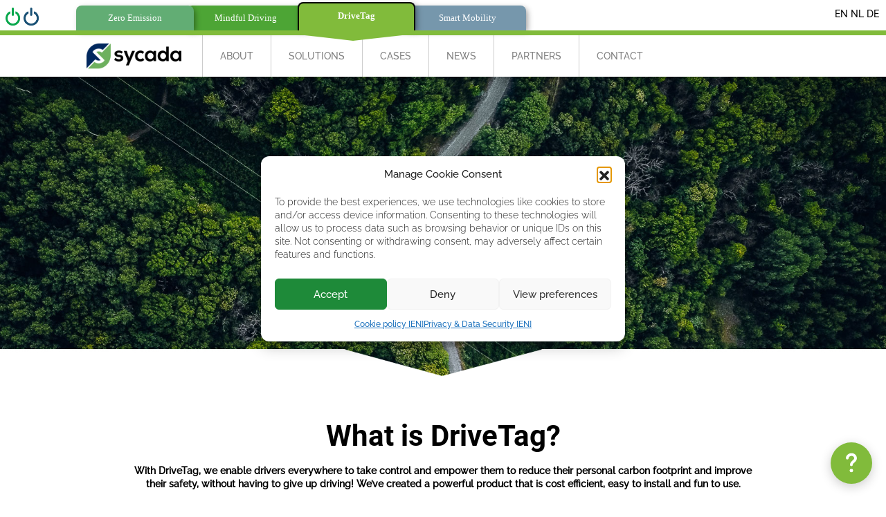

--- FILE ---
content_type: text/html; charset=UTF-8
request_url: https://www.sycada.com/en/drivetag-en/what-is-drivetag/
body_size: 18062
content:
<!DOCTYPE html>
<html lang="en">
	<head>
		<meta charset="utf-8">
		<meta name="viewport" content="width=device-width, initial-scale=1, shrink-to-fit=no">
		
		<meta name="google-site-verification" content="UXe4Tfr07BgOjfosMFvMmfv9XK0vmBjPzPLDVZcCSzQ" />
	
		<link rel="stylesheet" href="https://stackpath.bootstrapcdn.com/bootstrap/4.3.1/css/bootstrap.min.css" integrity="sha384-ggOyR0iXCbMQv3Xipma34MD+dH/1fQ784/j6cY/iJTQUOhcWr7x9JvoRxT2MZw1T" crossorigin="anonymous">
		<link rel="stylesheet" href="/wp-content/themes/sycada/css/main.css?v=1.84">
		<link rel="stylesheet" href="/wp-content/themes/sycada/lightbox/ekko-lightbox.css">
		
		<link rel="stylesheet" href="https://cdnjs.cloudflare.com/ajax/libs/animate.css/4.1.1/animate.min.css" />
		
				
		<title>Sycada - DriveTag is Mindful Driving for all!</title>
		
				<meta name="description" content="DriveTag is a small, battery-powered device that you simply stick to the windscreen of your car. It measures how you drive and gives you real-time feedback via a smartphone app on how to improve your driving style. It also keeps scores and shows your performance and achievements over time.">
			
		<script src="https://code.jquery.com/jquery-3.4.1.min.js" integrity="sha256-CSXorXvZcTkaix6Yvo6HppcZGetbYMGWSFlBw8HfCJo=" crossorigin="anonymous"></script>
	
		<!-- stonly-widget - copy into the head -->
		<script>var STONLY_WID = "91cce74d-c213-11eb-8dbf-062882f67cfe";</script>
		<script>
		!function(s,t,o,n,l,y,w,g){s.StonlyWidget||((w=s.StonlyWidget=function(){
		    w._api?w._api.apply(w,arguments):w.queue.push(arguments)}).queue=[],(y=t.createElement(o)).async=!0,
		    (g=new XMLHttpRequest).open("GET",n+"version?v="+Date.now(),!0),g.onreadystatechange=function(){
		    4===g.readyState&&(y.src=n+"stonly-widget.js?v="+(200===g.status?g.responseText:Date.now()),
		    (l=t.getElementsByTagName(o)[0]).parentNode.insertBefore(y,l))},g.send())
		    }(window,document,"script","https://stonly.com/js/widget/v2/");
		</script>
		
		
		
		
		<!-- Leadinfo tracking code -->
<script> (function(l,e,a,d,i,n,f,o){if(!l[i]){l.GlobalLeadinfoNamespace=l.GlobalLeadinfoNamespace||[]; l.GlobalLeadinfoNamespace.push(i);l[i]=function(){(l[i].q=l[i].q||[]).push(arguments)};l[i].t=l[i].t||n; l[i].q=l[i].q||[];o=e.createElement(a);f=e.getElementsByTagName(a)[0];o.async=1;o.src=d;f.parentNode.insertBefore(o,f);} }(window,document,"script","https://cdn.leadinfo.net/ping.js","leadinfo","LI-637DDF016CAD6")); </script>
		
	
		<meta name='robots' content='max-image-preview:large' />
<link rel="alternate" href="https://www.sycada.com/en/drivetag-en/what-is-drivetag/" hreflang="en" />
<link rel="alternate" href="https://www.sycada.com/nl/drivetag-nl/wat-is-drivetag/" hreflang="nl" />
<link rel="alternate" href="https://www.sycada.com/de/drivetag-de/was-ist-der-drivetag/" hreflang="de" />

<!-- Google Tag Manager for WordPress by gtm4wp.com -->
<script data-cfasync="false" data-pagespeed-no-defer>
	var gtm4wp_datalayer_name = "dataLayer";
	var dataLayer = dataLayer || [];
</script>
<!-- End Google Tag Manager for WordPress by gtm4wp.com --><link rel="alternate" title="oEmbed (JSON)" type="application/json+oembed" href="https://www.sycada.com/wp-json/oembed/1.0/embed?url=https%3A%2F%2Fwww.sycada.com%2Fen%2Fdrivetag-en%2Fwhat-is-drivetag%2F&#038;lang=en" />
<link rel="alternate" title="oEmbed (XML)" type="text/xml+oembed" href="https://www.sycada.com/wp-json/oembed/1.0/embed?url=https%3A%2F%2Fwww.sycada.com%2Fen%2Fdrivetag-en%2Fwhat-is-drivetag%2F&#038;format=xml&#038;lang=en" />
<style id='wp-img-auto-sizes-contain-inline-css' type='text/css'>
img:is([sizes=auto i],[sizes^="auto," i]){contain-intrinsic-size:3000px 1500px}
/*# sourceURL=wp-img-auto-sizes-contain-inline-css */
</style>
<style id='wp-emoji-styles-inline-css' type='text/css'>

	img.wp-smiley, img.emoji {
		display: inline !important;
		border: none !important;
		box-shadow: none !important;
		height: 1em !important;
		width: 1em !important;
		margin: 0 0.07em !important;
		vertical-align: -0.1em !important;
		background: none !important;
		padding: 0 !important;
	}
/*# sourceURL=wp-emoji-styles-inline-css */
</style>
<style id='wp-block-library-inline-css' type='text/css'>
:root{--wp-block-synced-color:#7a00df;--wp-block-synced-color--rgb:122,0,223;--wp-bound-block-color:var(--wp-block-synced-color);--wp-editor-canvas-background:#ddd;--wp-admin-theme-color:#007cba;--wp-admin-theme-color--rgb:0,124,186;--wp-admin-theme-color-darker-10:#006ba1;--wp-admin-theme-color-darker-10--rgb:0,107,160.5;--wp-admin-theme-color-darker-20:#005a87;--wp-admin-theme-color-darker-20--rgb:0,90,135;--wp-admin-border-width-focus:2px}@media (min-resolution:192dpi){:root{--wp-admin-border-width-focus:1.5px}}.wp-element-button{cursor:pointer}:root .has-very-light-gray-background-color{background-color:#eee}:root .has-very-dark-gray-background-color{background-color:#313131}:root .has-very-light-gray-color{color:#eee}:root .has-very-dark-gray-color{color:#313131}:root .has-vivid-green-cyan-to-vivid-cyan-blue-gradient-background{background:linear-gradient(135deg,#00d084,#0693e3)}:root .has-purple-crush-gradient-background{background:linear-gradient(135deg,#34e2e4,#4721fb 50%,#ab1dfe)}:root .has-hazy-dawn-gradient-background{background:linear-gradient(135deg,#faaca8,#dad0ec)}:root .has-subdued-olive-gradient-background{background:linear-gradient(135deg,#fafae1,#67a671)}:root .has-atomic-cream-gradient-background{background:linear-gradient(135deg,#fdd79a,#004a59)}:root .has-nightshade-gradient-background{background:linear-gradient(135deg,#330968,#31cdcf)}:root .has-midnight-gradient-background{background:linear-gradient(135deg,#020381,#2874fc)}:root{--wp--preset--font-size--normal:16px;--wp--preset--font-size--huge:42px}.has-regular-font-size{font-size:1em}.has-larger-font-size{font-size:2.625em}.has-normal-font-size{font-size:var(--wp--preset--font-size--normal)}.has-huge-font-size{font-size:var(--wp--preset--font-size--huge)}.has-text-align-center{text-align:center}.has-text-align-left{text-align:left}.has-text-align-right{text-align:right}.has-fit-text{white-space:nowrap!important}#end-resizable-editor-section{display:none}.aligncenter{clear:both}.items-justified-left{justify-content:flex-start}.items-justified-center{justify-content:center}.items-justified-right{justify-content:flex-end}.items-justified-space-between{justify-content:space-between}.screen-reader-text{border:0;clip-path:inset(50%);height:1px;margin:-1px;overflow:hidden;padding:0;position:absolute;width:1px;word-wrap:normal!important}.screen-reader-text:focus{background-color:#ddd;clip-path:none;color:#444;display:block;font-size:1em;height:auto;left:5px;line-height:normal;padding:15px 23px 14px;text-decoration:none;top:5px;width:auto;z-index:100000}html :where(.has-border-color){border-style:solid}html :where([style*=border-top-color]){border-top-style:solid}html :where([style*=border-right-color]){border-right-style:solid}html :where([style*=border-bottom-color]){border-bottom-style:solid}html :where([style*=border-left-color]){border-left-style:solid}html :where([style*=border-width]){border-style:solid}html :where([style*=border-top-width]){border-top-style:solid}html :where([style*=border-right-width]){border-right-style:solid}html :where([style*=border-bottom-width]){border-bottom-style:solid}html :where([style*=border-left-width]){border-left-style:solid}html :where(img[class*=wp-image-]){height:auto;max-width:100%}:where(figure){margin:0 0 1em}html :where(.is-position-sticky){--wp-admin--admin-bar--position-offset:var(--wp-admin--admin-bar--height,0px)}@media screen and (max-width:600px){html :where(.is-position-sticky){--wp-admin--admin-bar--position-offset:0px}}

/*# sourceURL=wp-block-library-inline-css */
</style><style id='global-styles-inline-css' type='text/css'>
:root{--wp--preset--aspect-ratio--square: 1;--wp--preset--aspect-ratio--4-3: 4/3;--wp--preset--aspect-ratio--3-4: 3/4;--wp--preset--aspect-ratio--3-2: 3/2;--wp--preset--aspect-ratio--2-3: 2/3;--wp--preset--aspect-ratio--16-9: 16/9;--wp--preset--aspect-ratio--9-16: 9/16;--wp--preset--color--black: #000000;--wp--preset--color--cyan-bluish-gray: #abb8c3;--wp--preset--color--white: #ffffff;--wp--preset--color--pale-pink: #f78da7;--wp--preset--color--vivid-red: #cf2e2e;--wp--preset--color--luminous-vivid-orange: #ff6900;--wp--preset--color--luminous-vivid-amber: #fcb900;--wp--preset--color--light-green-cyan: #7bdcb5;--wp--preset--color--vivid-green-cyan: #00d084;--wp--preset--color--pale-cyan-blue: #8ed1fc;--wp--preset--color--vivid-cyan-blue: #0693e3;--wp--preset--color--vivid-purple: #9b51e0;--wp--preset--gradient--vivid-cyan-blue-to-vivid-purple: linear-gradient(135deg,rgb(6,147,227) 0%,rgb(155,81,224) 100%);--wp--preset--gradient--light-green-cyan-to-vivid-green-cyan: linear-gradient(135deg,rgb(122,220,180) 0%,rgb(0,208,130) 100%);--wp--preset--gradient--luminous-vivid-amber-to-luminous-vivid-orange: linear-gradient(135deg,rgb(252,185,0) 0%,rgb(255,105,0) 100%);--wp--preset--gradient--luminous-vivid-orange-to-vivid-red: linear-gradient(135deg,rgb(255,105,0) 0%,rgb(207,46,46) 100%);--wp--preset--gradient--very-light-gray-to-cyan-bluish-gray: linear-gradient(135deg,rgb(238,238,238) 0%,rgb(169,184,195) 100%);--wp--preset--gradient--cool-to-warm-spectrum: linear-gradient(135deg,rgb(74,234,220) 0%,rgb(151,120,209) 20%,rgb(207,42,186) 40%,rgb(238,44,130) 60%,rgb(251,105,98) 80%,rgb(254,248,76) 100%);--wp--preset--gradient--blush-light-purple: linear-gradient(135deg,rgb(255,206,236) 0%,rgb(152,150,240) 100%);--wp--preset--gradient--blush-bordeaux: linear-gradient(135deg,rgb(254,205,165) 0%,rgb(254,45,45) 50%,rgb(107,0,62) 100%);--wp--preset--gradient--luminous-dusk: linear-gradient(135deg,rgb(255,203,112) 0%,rgb(199,81,192) 50%,rgb(65,88,208) 100%);--wp--preset--gradient--pale-ocean: linear-gradient(135deg,rgb(255,245,203) 0%,rgb(182,227,212) 50%,rgb(51,167,181) 100%);--wp--preset--gradient--electric-grass: linear-gradient(135deg,rgb(202,248,128) 0%,rgb(113,206,126) 100%);--wp--preset--gradient--midnight: linear-gradient(135deg,rgb(2,3,129) 0%,rgb(40,116,252) 100%);--wp--preset--font-size--small: 13px;--wp--preset--font-size--medium: 20px;--wp--preset--font-size--large: 36px;--wp--preset--font-size--x-large: 42px;--wp--preset--spacing--20: 0.44rem;--wp--preset--spacing--30: 0.67rem;--wp--preset--spacing--40: 1rem;--wp--preset--spacing--50: 1.5rem;--wp--preset--spacing--60: 2.25rem;--wp--preset--spacing--70: 3.38rem;--wp--preset--spacing--80: 5.06rem;--wp--preset--shadow--natural: 6px 6px 9px rgba(0, 0, 0, 0.2);--wp--preset--shadow--deep: 12px 12px 50px rgba(0, 0, 0, 0.4);--wp--preset--shadow--sharp: 6px 6px 0px rgba(0, 0, 0, 0.2);--wp--preset--shadow--outlined: 6px 6px 0px -3px rgb(255, 255, 255), 6px 6px rgb(0, 0, 0);--wp--preset--shadow--crisp: 6px 6px 0px rgb(0, 0, 0);}:where(.is-layout-flex){gap: 0.5em;}:where(.is-layout-grid){gap: 0.5em;}body .is-layout-flex{display: flex;}.is-layout-flex{flex-wrap: wrap;align-items: center;}.is-layout-flex > :is(*, div){margin: 0;}body .is-layout-grid{display: grid;}.is-layout-grid > :is(*, div){margin: 0;}:where(.wp-block-columns.is-layout-flex){gap: 2em;}:where(.wp-block-columns.is-layout-grid){gap: 2em;}:where(.wp-block-post-template.is-layout-flex){gap: 1.25em;}:where(.wp-block-post-template.is-layout-grid){gap: 1.25em;}.has-black-color{color: var(--wp--preset--color--black) !important;}.has-cyan-bluish-gray-color{color: var(--wp--preset--color--cyan-bluish-gray) !important;}.has-white-color{color: var(--wp--preset--color--white) !important;}.has-pale-pink-color{color: var(--wp--preset--color--pale-pink) !important;}.has-vivid-red-color{color: var(--wp--preset--color--vivid-red) !important;}.has-luminous-vivid-orange-color{color: var(--wp--preset--color--luminous-vivid-orange) !important;}.has-luminous-vivid-amber-color{color: var(--wp--preset--color--luminous-vivid-amber) !important;}.has-light-green-cyan-color{color: var(--wp--preset--color--light-green-cyan) !important;}.has-vivid-green-cyan-color{color: var(--wp--preset--color--vivid-green-cyan) !important;}.has-pale-cyan-blue-color{color: var(--wp--preset--color--pale-cyan-blue) !important;}.has-vivid-cyan-blue-color{color: var(--wp--preset--color--vivid-cyan-blue) !important;}.has-vivid-purple-color{color: var(--wp--preset--color--vivid-purple) !important;}.has-black-background-color{background-color: var(--wp--preset--color--black) !important;}.has-cyan-bluish-gray-background-color{background-color: var(--wp--preset--color--cyan-bluish-gray) !important;}.has-white-background-color{background-color: var(--wp--preset--color--white) !important;}.has-pale-pink-background-color{background-color: var(--wp--preset--color--pale-pink) !important;}.has-vivid-red-background-color{background-color: var(--wp--preset--color--vivid-red) !important;}.has-luminous-vivid-orange-background-color{background-color: var(--wp--preset--color--luminous-vivid-orange) !important;}.has-luminous-vivid-amber-background-color{background-color: var(--wp--preset--color--luminous-vivid-amber) !important;}.has-light-green-cyan-background-color{background-color: var(--wp--preset--color--light-green-cyan) !important;}.has-vivid-green-cyan-background-color{background-color: var(--wp--preset--color--vivid-green-cyan) !important;}.has-pale-cyan-blue-background-color{background-color: var(--wp--preset--color--pale-cyan-blue) !important;}.has-vivid-cyan-blue-background-color{background-color: var(--wp--preset--color--vivid-cyan-blue) !important;}.has-vivid-purple-background-color{background-color: var(--wp--preset--color--vivid-purple) !important;}.has-black-border-color{border-color: var(--wp--preset--color--black) !important;}.has-cyan-bluish-gray-border-color{border-color: var(--wp--preset--color--cyan-bluish-gray) !important;}.has-white-border-color{border-color: var(--wp--preset--color--white) !important;}.has-pale-pink-border-color{border-color: var(--wp--preset--color--pale-pink) !important;}.has-vivid-red-border-color{border-color: var(--wp--preset--color--vivid-red) !important;}.has-luminous-vivid-orange-border-color{border-color: var(--wp--preset--color--luminous-vivid-orange) !important;}.has-luminous-vivid-amber-border-color{border-color: var(--wp--preset--color--luminous-vivid-amber) !important;}.has-light-green-cyan-border-color{border-color: var(--wp--preset--color--light-green-cyan) !important;}.has-vivid-green-cyan-border-color{border-color: var(--wp--preset--color--vivid-green-cyan) !important;}.has-pale-cyan-blue-border-color{border-color: var(--wp--preset--color--pale-cyan-blue) !important;}.has-vivid-cyan-blue-border-color{border-color: var(--wp--preset--color--vivid-cyan-blue) !important;}.has-vivid-purple-border-color{border-color: var(--wp--preset--color--vivid-purple) !important;}.has-vivid-cyan-blue-to-vivid-purple-gradient-background{background: var(--wp--preset--gradient--vivid-cyan-blue-to-vivid-purple) !important;}.has-light-green-cyan-to-vivid-green-cyan-gradient-background{background: var(--wp--preset--gradient--light-green-cyan-to-vivid-green-cyan) !important;}.has-luminous-vivid-amber-to-luminous-vivid-orange-gradient-background{background: var(--wp--preset--gradient--luminous-vivid-amber-to-luminous-vivid-orange) !important;}.has-luminous-vivid-orange-to-vivid-red-gradient-background{background: var(--wp--preset--gradient--luminous-vivid-orange-to-vivid-red) !important;}.has-very-light-gray-to-cyan-bluish-gray-gradient-background{background: var(--wp--preset--gradient--very-light-gray-to-cyan-bluish-gray) !important;}.has-cool-to-warm-spectrum-gradient-background{background: var(--wp--preset--gradient--cool-to-warm-spectrum) !important;}.has-blush-light-purple-gradient-background{background: var(--wp--preset--gradient--blush-light-purple) !important;}.has-blush-bordeaux-gradient-background{background: var(--wp--preset--gradient--blush-bordeaux) !important;}.has-luminous-dusk-gradient-background{background: var(--wp--preset--gradient--luminous-dusk) !important;}.has-pale-ocean-gradient-background{background: var(--wp--preset--gradient--pale-ocean) !important;}.has-electric-grass-gradient-background{background: var(--wp--preset--gradient--electric-grass) !important;}.has-midnight-gradient-background{background: var(--wp--preset--gradient--midnight) !important;}.has-small-font-size{font-size: var(--wp--preset--font-size--small) !important;}.has-medium-font-size{font-size: var(--wp--preset--font-size--medium) !important;}.has-large-font-size{font-size: var(--wp--preset--font-size--large) !important;}.has-x-large-font-size{font-size: var(--wp--preset--font-size--x-large) !important;}
/*# sourceURL=global-styles-inline-css */
</style>

<style id='classic-theme-styles-inline-css' type='text/css'>
/*! This file is auto-generated */
.wp-block-button__link{color:#fff;background-color:#32373c;border-radius:9999px;box-shadow:none;text-decoration:none;padding:calc(.667em + 2px) calc(1.333em + 2px);font-size:1.125em}.wp-block-file__button{background:#32373c;color:#fff;text-decoration:none}
/*# sourceURL=/wp-includes/css/classic-themes.min.css */
</style>
<link rel='stylesheet' id='contact-form-7-css' href='https://www.sycada.com/wp-content/plugins/contact-form-7/includes/css/styles.css?ver=6.1.4' type='text/css' media='all' />
<link rel='stylesheet' id='wpa-css-css' href='https://www.sycada.com/wp-content/plugins/honeypot/includes/css/wpa.css?ver=2.3.04' type='text/css' media='all' />
<link rel='stylesheet' id='cmplz-general-css' href='https://www.sycada.com/wp-content/plugins/complianz-gdpr/assets/css/cookieblocker.min.css?ver=1766053241' type='text/css' media='all' />
<script type="text/javascript" src="https://www.sycada.com/wp-includes/js/jquery/jquery.min.js?ver=3.7.1" id="jquery-core-js"></script>
<script type="text/javascript" src="https://www.sycada.com/wp-includes/js/jquery/jquery-migrate.min.js?ver=3.4.1" id="jquery-migrate-js"></script>
<link rel="https://api.w.org/" href="https://www.sycada.com/wp-json/" /><link rel="alternate" title="JSON" type="application/json" href="https://www.sycada.com/wp-json/wp/v2/pages/2250" /><link rel="EditURI" type="application/rsd+xml" title="RSD" href="https://www.sycada.com/xmlrpc.php?rsd" />
<meta name="generator" content="WordPress 6.9" />
<link rel="canonical" href="https://www.sycada.com/en/drivetag-en/what-is-drivetag/" />
<link rel='shortlink' href='https://www.sycada.com/?p=2250' />
<script type="text/javascript">window.ccb_nonces = {"ccb_payment":"ed8fd5ebae","ccb_contact_form":"11f3e46666","ccb_woo_checkout":"4be139f89f","ccb_add_order":"fc023bbd7c","ccb_orders":"6896e64063","ccb_complete_payment":"83d8e56d3c","ccb_send_invoice":"22351c04b1","ccb_get_invoice":"f98030d1cf","ccb_wp_hook_nonce":"bc806ba142","ccb_razorpay_receive":"26993c8bd7","ccb_woocommerce_payment":"e2a34493a4","ccb_calc_views":"013e8c8e0d","ccb_calc_interactions":"b04446b49a"};</script>			<style>.cmplz-hidden {
					display: none !important;
				}</style>
<!-- Google Tag Manager for WordPress by gtm4wp.com -->
<!-- GTM Container placement set to automatic -->
<script data-cfasync="false" data-pagespeed-no-defer type="text/javascript">
	var dataLayer_content = {"pagePostType":"page","pagePostType2":"single-page","pagePostAuthor":"sycada-admin"};
	dataLayer.push( dataLayer_content );
</script>
<script data-cfasync="false" data-pagespeed-no-defer type="text/javascript">
(function(w,d,s,l,i){w[l]=w[l]||[];w[l].push({'gtm.start':
new Date().getTime(),event:'gtm.js'});var f=d.getElementsByTagName(s)[0],
j=d.createElement(s),dl=l!='dataLayer'?'&l='+l:'';j.async=true;j.src=
'//www.googletagmanager.com/gtm.js?id='+i+dl;f.parentNode.insertBefore(j,f);
})(window,document,'script','dataLayer','GTM-T27662L4');
</script>
<!-- End Google Tag Manager for WordPress by gtm4wp.com --> 
	

	</head>
	
	<body data-rsssl=1>	
	<!-- Google tag (gtag.js) --> <script async src="https://www.googletagmanager.com/gtag/js?id=G-2X0TCTK9TW"></script> <script> window.dataLayer = window.dataLayer || []; function gtag(){dataLayer.push(arguments);} gtag('js', new Date()); gtag('config', 'G-2X0TCTK9TW'); </script>
<!--Navigation Main -->
	<!-- Mobile Menu start-->
	<section class="overlay" aria-hidden="true" id="myMobNav">	
		<div class="MobileNav">
			
			<div class="taal" style="float:left; font-size:14px; margin-top:20px; margin-left:20px;">
			<ul>	<li class="lang-item lang-item-5 lang-item-en current-lang lang-item-first"><a lang="en-GB" hreflang="en-GB" href="https://www.sycada.com/en/drivetag-en/what-is-drivetag/" aria-current="true">EN</a></li>
	<li class="lang-item lang-item-2 lang-item-nl"><a lang="nl-NL" hreflang="nl-NL" href="https://www.sycada.com/nl/drivetag-nl/wat-is-drivetag/">NL</a></li>
	<li class="lang-item lang-item-114 lang-item-de"><a lang="de-DE" hreflang="de-DE" href="https://www.sycada.com/de/drivetag-de/was-ist-der-drivetag/">DE</a></li>
</ul>
			</div>
       		<button type="button" class="btn btn-link close-overlay" style="float:right; margin-top:20px; color:#000; font-size:28px; font-weight:normal; text-decoration: none">X</button>
       		
       		<div style="clear:both;"></div>
       		
       		<div id="accordion">
							<div class="card">
					<div class="card-header" id="heading1"> 
					<h5 class="mb-0">
					
										<button class="btn btn-link" data-toggle="collapse" data-target="#collapse1" aria-expanded="true" aria-controls="collapse1">About</button>
					
										
						</h5>
					</div>
					
					<div id="collapse1" class="collapse" aria-labelledby="heading1" data-parent="#accordion">
						<div class="card-body">
						
						<a href='https://www.sycada.com/en/about/mission/'>Mission &amp; Vision</a><br><a href='https://www.sycada.com/en/about/working-with-sycada/'>Working with Sycada</a><br><a href='https://www.sycada.com/en/about/links/'>In the media</a><br><a href='https://www.sycada.com/en/about/data-security-privacy/'>Data Security &amp; GDPR</a><br><a href='https://www.sycada.com/en/webinars-2/'>Webinars</a><br>						
						</div><!-- end card-body -->
					</div><!-- end collapse -->
					
				</div><!-- end card -->
			
							<div class="card">
					<div class="card-header" id="heading2"> 
					<h5 class="mb-0">
					
										<button class="btn btn-link" data-toggle="collapse" data-target="#collapse2" aria-expanded="true" aria-controls="collapse2">Solutions</button>
					
										
						</h5>
					</div>
					
					<div id="collapse2" class="collapse" aria-labelledby="heading2" data-parent="#accordion">
						<div class="card-body">
						
						<a href='https://www.sycada.com/en/drivetag-en/what-is-drivetag/'>What is DriveTag</a><br><a href='https://www.sycada.com/en/drivetag-en/the-beacon/'>The Beacon</a><br><a href='https://www.sycada.com/en/drivetag-en/the-apps/'>The Apps</a><br><a href='https://www.sycada.com/en/drivetag-en/examples/'>Examples</a><br><a href='https://www.sycada.com/en/drivetag-en/impact-services/'>Impact services</a><br>						
						</div><!-- end card-body -->
					</div><!-- end collapse -->
					
				</div><!-- end card -->
			
							<div class="card">
					<div class="card-header" id="heading3"> 
					<h5 class="mb-0">
					
										<a href='https://www.sycada.com/en/cases/'>
					<button class="btn btn-link">Cases</button>
					</a>
										
						</h5>
					</div>
					
					<div id="collapse3" class="collapse" aria-labelledby="heading3" data-parent="#accordion">
						<div class="card-body">
						
												
						</div><!-- end card-body -->
					</div><!-- end collapse -->
					
				</div><!-- end card -->
			
							<div class="card">
					<div class="card-header" id="heading4"> 
					<h5 class="mb-0">
					
										<a href='https://www.sycada.com/en/news/'>
					<button class="btn btn-link">News</button>
					</a>
										
						</h5>
					</div>
					
					<div id="collapse4" class="collapse" aria-labelledby="heading4" data-parent="#accordion">
						<div class="card-body">
						
												
						</div><!-- end card-body -->
					</div><!-- end collapse -->
					
				</div><!-- end card -->
			
							<div class="card">
					<div class="card-header" id="heading5"> 
					<h5 class="mb-0">
					
										<a href='https://www.sycada.com/en/partners/'>
					<button class="btn btn-link">Partners</button>
					</a>
										
						</h5>
					</div>
					
					<div id="collapse5" class="collapse" aria-labelledby="heading5" data-parent="#accordion">
						<div class="card-body">
						
												
						</div><!-- end card-body -->
					</div><!-- end collapse -->
					
				</div><!-- end card -->
			
							<div class="card">
					<div class="card-header" id="heading6"> 
					<h5 class="mb-0">
					
										<a href='https://www.sycada.com/en/contact/'>
					<button class="btn btn-link">Contact</button>
					</a>
										
						</h5>
					</div>
					
					<div id="collapse6" class="collapse" aria-labelledby="heading6" data-parent="#accordion">
						<div class="card-body">
						
												
						</div><!-- end card-body -->
					</div><!-- end collapse -->
					
				</div><!-- end card -->
			
				
       		</div><!-- end accordion -->        
       		
       		
	   		<div style="margin-left:22px; margin-top:50px; font-size:16px; color:#000;" class="taal">
			<ul>	<li class="lang-item lang-item-5 lang-item-en current-lang lang-item-first"><a lang="en-GB" hreflang="en-GB" href="https://www.sycada.com/en/drivetag-en/what-is-drivetag/" aria-current="true">EN</a></li>
	<li class="lang-item lang-item-2 lang-item-nl"><a lang="nl-NL" hreflang="nl-NL" href="https://www.sycada.com/nl/drivetag-nl/wat-is-drivetag/">NL</a></li>
	<li class="lang-item lang-item-114 lang-item-de"><a lang="de-DE" hreflang="de-DE" href="https://www.sycada.com/de/drivetag-de/was-ist-der-drivetag/">DE</a></li>
</ul>
	   		</div>
		</div>
       		
       		
		</div>
	</section>
	<!-- Mobile Menu end -->










<!--Tabs -->
<div class="container-fluid fixed-top header-shadow" style="z-index:99999; padding:0; margin:0; background-color:#FFF;">
		
	<!-- START visible only on XS -->
	<div class="container d-block d-sm-none">	
		<div class="row">
			<div class="col-md-12" style="padding:0; margin:0;">
				<div style="position:relative; padding:0; margin:0; height:39px; width:100%;">
										<a href="/en/zero-en/zero-emission-challenge/" title="Zero Emission"><div class="tab_xs tab_zero_xs zero_tabbg tabshadow ">Zero<br>Emission</div></a>
					<a href="/en/mindful-en/what-is-mindful-driving/" title="Mindful Driving"><div class="tab_xs tab_mindful_xs mindful_tabbg tabshadow ">Mindful<br>Driving</div></a>
					<a href="/en/drivetag-en/what-is-drivetag/" title="DriveTag"><div class="tab_xs tab_drivetag_xs drivetag_tabbg tabshadow activetab drivetag_active_tabbg"><div style="padding-top:7px; padding-bottom:5px;">DriveTag</div></div></a>	
					<a href="/en/smart-en/what-is-smart-mobility/" title="Smart Mobility"><div class="tab_xs tab_smart_xs smart_tabbg tabshadow ">Smart<br>Mobility</div></a>	
									</div>

			</div>
		</div>
	</div>
	
	<div class="d-block d-sm-none" style="position:absolute; z-index:50; width:100%; height:5px; background-color:#81BB3B;"></div>
	<!-- END visible only on XS -->

	
	
	<!-- START hidden on XS -->
	
	
	<div style="width:100%;" class="d-none d-sm-block">
	
		<div class="login">
			<div style="float:left;"><a href="https://gfm3.sycada.com/#/" title="GREEN inlog" target="_blank"><img src="/wp-content/themes/sycada/gfx/green_inlog.png" style="height:26px; margin-top:5px; margin-right:3px;"></a></div>
			<div style="float:left; margin-left:2px;"><a href="https://www.mysycada.com/Account/LogOn" title="SMART inlog" target="_blank"><img src="/wp-content/themes/sycada/gfx/smart_inlog.png" style="height:26px; margin-top:5px;"></a></div>
		</div>
		
		<div style="position:absolute; z-index:20; right:10px; top:10px; font-size:14px; color:#000;" class="taal">
			<ul>	<li class="lang-item lang-item-5 lang-item-en current-lang lang-item-first"><a lang="en-GB" hreflang="en-GB" href="https://www.sycada.com/en/drivetag-en/what-is-drivetag/" aria-current="true">EN</a></li>
	<li class="lang-item lang-item-2 lang-item-nl"><a lang="nl-NL" hreflang="nl-NL" href="https://www.sycada.com/nl/drivetag-nl/wat-is-drivetag/">NL</a></li>
	<li class="lang-item lang-item-114 lang-item-de"><a lang="de-DE" hreflang="de-DE" href="https://www.sycada.com/de/drivetag-de/was-ist-der-drivetag/">DE</a></li>
</ul>

		</div>
	</div>
	

	<div class="container d-none d-sm-block">	
		<div class="row">
			<div class="col-md-12" style="padding:0; margin:0;">
				
				<div style="position:relative; padding:0; margin:0; height:44px; width:100%;">
										<a href="/en/zero-en/zero-emission-challenge/" title="Zero Emission"><div class="tab tab_zero zero_tabbg tabshadow ">Zero Emission</div></a>
					<a href="/en/mindful-en/what-is-mindful-driving/" title="Mindful Driving"><div class="tab tab_mindful mindful_tabbg tabshadow ">Mindful Driving</div></a>
					<a href="/en/drivetag-en/what-is-drivetag/" title="DriveTag"><div class="tab tab_drivetag drivetag_tabbg tabshadow activetab drivetag_active_tabbg">DriveTag</div></a>
					<a href="/en/smart-en/what-is-smart-mobility/" title="Smart Mobility"><div class="tab tab_smart smart_tabbg tabshadow ">Smart Mobility</div></a>	

									</div>
				
				
				
								
								
								<div class="drivetag_arrow d-none d-lg-block"><img src="/wp-content/themes/sycada/gfx/drivetag_arrow.png" style="width:160px;"></div>
								
								
				
						
				
			</div>
		</div>
	</div>	

	<div class="d-none d-sm-block" style="position:absolute; z-index:50; width:100%; height:7px; background-color:#81BB3B;"></div>
	<!-- END hidden on XS -->



	<div class="container" style="margin-top:7px; background-color:#FFF;">
		<div class="row">
			<div class="col-md-12">
				
			<nav class="navbar navbar-expand-lg navbar-light">
			<a class="navbar-brand" href="/" title="Sycada"><img src="/wp-content/themes/sycada/gfx/sycada.png" style="height:46px"></a>
			 
			<div class="d-block d-lg-none">
				<button type="button" class="btn btn-link open-overlay" data-target="#myMobNav">
                <div style="width:26px; height:3px; margin:3px; background-color:#000;"></div>
                <div style="width:26px; height:3px; margin:3px; background-color:#000;"></div>
                <div style="width:26px; height:3px; margin:3px; background-color:#000;"></div>
                </button>	
			</div>
			 
			<div class="collapse navbar-collapse" id="navbarNavDropdown"> 
				<ul class="navbar-nav">
									
											<li class="nav-item dropdown">
						<a href="https://www.sycada.com/en/about/mission/" class="nav-link" id="navbarDropdownMenuLink" role="button" data-toggle="dropdown" aria-haspopup="true" aria-expanded="false">About</a>
						<div class="dropdown-menu" aria-labelledby="navbarDropdownMenuLink">
						<a href='https://www.sycada.com/en/about/mission/' class='dropdown-item'>Mission &amp; Vision</a><a href='https://www.sycada.com/en/about/working-with-sycada/' class='dropdown-item'>Working with Sycada</a><a href='https://www.sycada.com/en/about/links/' class='dropdown-item'>In the media</a><a href='https://www.sycada.com/en/about/data-security-privacy/' class='dropdown-item'>Data Security &amp; GDPR</a><a href='https://www.sycada.com/en/webinars-2/' class='dropdown-item'>Webinars</a>						</div>
						</li>
											<li class="nav-item dropdown">
						<a href="https://www.sycada.com/en/drivetag-en/what-is-drivetag/" class="nav-link" id="navbarDropdownMenuLink" role="button" data-toggle="dropdown" aria-haspopup="true" aria-expanded="false">Solutions</a>
						<div class="dropdown-menu" aria-labelledby="navbarDropdownMenuLink">
						<a href='https://www.sycada.com/en/drivetag-en/what-is-drivetag/' class='dropdown-item'>What is DriveTag</a><a href='https://www.sycada.com/en/drivetag-en/the-beacon/' class='dropdown-item'>The Beacon</a><a href='https://www.sycada.com/en/drivetag-en/the-apps/' class='dropdown-item'>The Apps</a><a href='https://www.sycada.com/en/drivetag-en/examples/' class='dropdown-item'>Examples</a><a href='https://www.sycada.com/en/drivetag-en/impact-services/' class='dropdown-item'>Impact services</a>						</div>
						</li>
											<li class="nav-item">
						<a class="nav-link" href="https://www.sycada.com/en/cases/">Cases</a>
						</li>
											<li class="nav-item">
						<a class="nav-link" href="https://www.sycada.com/en/news/">News</a>
						</li>
											<li class="nav-item">
						<a class="nav-link" href="https://www.sycada.com/en/partners/">Partners</a>
						</li>
											<li class="nav-item">
						<a class="nav-link" href="https://www.sycada.com/en/contact/">Contact</a>
						</li>
									</ul>  
			</div>
			</nav>
			
			
							
			
			</div>
		</div>
	</div>
	
</div>



<style>
.triangle-down {
	width: 0;
	height: 0;
	border-left: 55px solid transparent;
	border-right: 55px solid transparent;
	border-top: 20px solid #FFF;
	margin-left:auto;
	margin-right:auto;
	margin-bottom:40px;
}


.header_container {
	height:800px;
}

.home_header_block {
	width:100%; background-color:#FFF; height:140px; color:#000; text-align:center;
}

.home_header_block h3 {
	padding-top: 20px;
	font-size: 20px;
}

.home_header_block p {
	padding: 15px;
	text-align: center;
}

.home_header_block_explore {
	width:100%;
	height:40px;
	background-color:#FFF;
	font-size:14px;
	font-weight:bold;
	text-align:center;
}

.world_spacer {
	width:100%; 
	height:170px;
}


.world {
	position:absolute; 
	z-index:99; 
	bottom:-50px; 
	right:0; 
	width:100%;
}


@media (min-width: 480px) {
	.world_spacer {
	height:250px;
}

}





@media (min-width: 768px) {
	.world_spacer {
	height:400px;
}

}



@media (min-width: 992px) {
	.header_container {
		height: 500px;
	
	}
	
	.world {
		padding-left:80px;
		padding-right:80px;
	}
	
	.world_spacer {
		height:300px;
}
	
}
</style>	


<!-- Header afbeelding -->
<div class="container-fluid p-0 animate__animated animate__fadeIn" style="background-image: url('https://www.sycada.com/wp-content/uploads/2021/11/drivetag_what-is-drivetag.jpg');background-size:cover; background-position:bottom;">
	<div style="width:100%; height:500px;" class="header_container"></div>
	<div style="position:relative; z-index:99; width:100%; bottom:-5px;"><img src="/wp-content/themes/sycada/gfx/sycada_header_mask.png" style="width:100%;"></div>	
</div>



<div class="container-fluid" style="padding-top:50px; padding-bottom:80px;">
	<div class="container">
		<div class="row">
			<div class="col-lg-10 offset-lg-1" style="text-align:center;">
				<h1 class="kop_A" style="margin-bottom:20px;">
								What is DriveTag?		
								
				</h1>
				<h2 class="kop_C" style="margin-bottom:20px;">
								With DriveTag, we enable drivers everywhere to take control and empower them to reduce their personal carbon footprint and improve their safety, without having to give up driving! We’ve created a powerful product that is cost efficient, easy to install and fun to use.	
								</h2>
				
				<p style="text-align:center;">
								DriveTag is a small, battery-powered device that you simply stick to the windscreen of your car. It measures how you drive and gives you real-time feedback via a smartphone app on how to improve your driving style. It also keeps scores and shows your performance and achievements over time. 	
								</p>
				
							</div>
		</div>
	</div>
</div>




<div class="container-fluid" style="background-color:#EBF0F1;">
	<div class="container">
		<div class="row">
			<div class="col-lg-3 offset-lg-1 mobgecentreerd">
			<h2 class="kop_B" style="margin-top:50px; color:#81BB3B">
						THE POWER OF MINDFUL DRIVING		
						</h2>
			<p>
						DriveTag can save you up to 25% on fuel and make you half as likely to have an accident on the road. In addition, a mindful drive style will increase the life of you tires and brake pads with up to 30%. Not to speak about the positive impact of being much more relaxed during commuting. Why would you not want this?		
						</p><br><br>
			</div>
			
			
			
			
			
			<div class="col-lg-8">
				<div class="world_spacer"></div>
				<div class="world"><img src="/wp-content/themes/sycada/gfx/DriveTag_World.png" style="width:100%;"></div>	
			</div>
			
			
			
			
		</div>
	</div>
	
	
</div>



<div class="container-fluid" style="margin-top:150px;">
	<div class="container">
		<div class="row">
			
			<div class="col-lg-5 offset-lg-1">
				<div class="embed-responsive embed-responsive-16by9">

								<iframe data-placeholder-image="https://www.sycada.com/wp-content/uploads/complianz/placeholders/youtubeT1YhdMSJOkA-maxresdefault.jpg" data-category="marketing" data-service="youtube" data-cmplz-target="src" data-src-cmplz="https://www.youtube-nocookie.com/embed/T1YhdMSJOkA" class="cmplz-placeholder-element cmplz-video cmplz-iframe-styles cmplz-iframe embed-responsive-item"  src="about:blank"  frameborder="0" allow="accelerometer; autoplay; encrypted-media; gyroscope; picture-in-picture" allowfullscreen></iframe>
								
				</div>
			</div>
			
			<div class="col-lg-1"></div>
			
			<div class="col-lg-4 mobgecentreerd">
			<h2 class="kop_B" style="margin-top:50px; color:#81BB3B">
						How does it work?		
						</h2>
			<p>
						There is a ton of technology involved but the ease of use is phenomenal. Just stick the tag on the windscreen of your car, download the app and you’re ready to go. No complex installation needed. Watch this short video, which will show you exactly how DriveTag works.			
						</p>	
			</div>	
		</div>
	</div>
</div>



<div class="container-fluid" style="margin-top:100px; margin-bottom:100px;">
	<div class="container">
		<div class="row">
			
			<!-- START hidden on MD/XS -->
			<div class="col-12 d-none d-md-block">
						<img src="/wp-content/themes/sycada/gfx/grafiek_drivetag_EN.jpg" style="width:100%;">
						</div>
			
			<!-- START visible only on MD/XS -->
			<div class="col-12 d-block d-md-none">
						<img src="/wp-content/themes/sycada/gfx/grafiek_drivetag_mob_EN.jpg" style="width:100%;">
						</div>
			
		</div>
	</div>
</div>	








				

<div class="container-fluid">
	<div class="container">
		
		<div class="row">
			<div class="col-12">
				<h2 class="kop_B" style="text-align:center; margin-bottom:20px; font-size:28px; font-weight:bold;">
								Benefits
								</h2>
				<p style="text-align:center; margin-bottom:20px; font-weight:bold;">
								DriveTag demonstrates how innovative technology can help solve real problems. 
								</p>
			</div>
		</div>
		
		
		
		
		
		
		<div class="row">
			
			<div class="col-md-1"></div>
			
			<div class="col-md-5">
				<div style="max-width:400px; margin-left:auto; margin-right:auto; margin-bottom:50px; text-align:center;">
				<img src="/wp-content/themes/sycada/gfx/icon-verkeersveiligheid.png" style="width:120px;">
				<h2 class="kop_B" style="text-align:center; color:#81BB3B; margin-bottom:20px;">
								1. Road safety
								</h2>
				<p style="text-align:center; max-width:400px;">
								Did you know that in the EU28, road traffic accidents claim 25.600 lives per year, and leave more than 1,4 million people injured.. For each fatal casualty 30,000 near accidents happen – that is 768 mln near accidents each year! DriveTag is positively impacting driving behaviour and thereby creating safer roads and reducing the likelihood of accidents by more than 50%. 
								</p>
				</div>
			</div>
			
			<div class="col-md-5">
				<div style="max-width:400px; margin-left:auto; margin-right:auto; margin-bottom:50px; text-align:center;">
				<img src="/wp-content/themes/sycada/gfx/icon-duurzaamheid2.png" style="width:120px;">
				<h2 class="kop_B" style="text-align:center; color:#81BB3B; margin-bottom:20px;">
								2. Sustainability 
								</h2>
				<p style="text-align:center; max-width:400px;">
								Our roadgoing vehicles account for more than 25% of CO2 emissions. In EU28, we tank our vehicles with 341 billion liters per year. Most large enterprises have now committed to serious CO2-reduction targets. For many companies, those targets cannot be achieved without addressing the CO2 footprint of their vehicle fleet. DriveTag offers a low cost, easy to use technology to realise your sustainability targets, whilst respecting the privacy and driving pleasure of drivers.	
								</p>			
				</div>
			</div>
			
			<div class="col-md-1"></div>
		</div>
		
		<div class="row">
			<div class="col-md-1"></div>
			
			<div class="col-md-5">
				<div style="max-width:400px; margin-left:auto; margin-right:auto; margin-bottom:50px; text-align:center;">
				<img src="/wp-content/themes/sycada/gfx/icon-voertuigTCO.png" style="width:120px;">
				<h2 class="kop_B" style="text-align:center; color:#81BB3B; margin-bottom:20px;">
								3. Vehicle TCO	
								</h2>
				<p style="text-align:center; max-width:400px;">
								More than 40% of the total cost of a vehicle is related to how people drive (Fuel 20%, tires, brake pads, repairs 15%, insurance 8%). DriveTag has proven to reduce tyre and brake pad wear by up to 30% and reduce fuel costs with up to 25%. That means you can save a lot of money, time and energy just by using this little device.
								</p>
				</div>
			</div>
			
			<div class="col-md-5">
				<div style="max-width:400px; margin-left:auto; margin-right:auto; margin-bottom:50px; text-align:center;">
				<img src="/wp-content/themes/sycada/gfx/icon_vitaliteit.png" style="width:120px;">
				<h2 class="kop_B" style="text-align:center; color:#81BB3B; margin-bottom:20px;">
								4. VITALITY
								</h2>
				<p style="text-align:center; max-width:400px;">
								A suboptimal drive style and road distraction increase aggressive driving behavior, lead to more traffic errors, decrease concentration and in general give more stress to drivers. Drivers report being much more relaxed in traffic and arrive at their destination with more focus and less stress. 
								</p>			
				</div>
			</div>




			<div class="col-md-1"></div>
		</div>
		
	</div>
</div>				




<style>
.rev_box {
	background-color: #FFF;
	padding:25px;
}	

.rev_box p {
	text-align:center;
}




@media (min-width: 576px) {
	.quoteh{
		height:180px;
	}
}




@media (min-width: 992px) {
	.quoteh{
		height:300px;
	}	
}	

</style>

<div class="container-fluid" style="background-color: #EBF0F1; padding-top:50px; padding-bottom:50px; margin-top:100px;">
	<div class="container">
		
		<div class="row">
			
			<div class="col-12">
			<h2 class="kop_A" style="text-align:center; margin-bottom:50px;">
						What drivers say about DriveTag
						</h2>
			</div>
			
			
							
									<div class="col-lg-6 col-xl-3">
						<div class="rev_box" style="margin-bottom:30px;">
						<div class="quoteh">
						<p>“After a couple of months with DriveTag I realise that I drive in a more relaxed manner. Because of it’s simplicity, DriveTag makes it easy for me to implement it across the organization. My vision for this is: sustainable, safe and fun. That’s’ what we currently miss”.</p>
						<p style="font-weight:bold; font-style: italic; text-align: center">Jan van Noord - <i>SHE Manager Benelux &amp; Nordics, Unilever</i><br></p>
						</div>
						
						<div style="width:100%; height:100px; text-align:center; margin-bottom:20px">
						<img src="https://www.sycada.com/wp-content/uploads/2021/11/logo_unilever.png" style="width:100%; padding:30px; max-width:260px;">	
		      			</div>
		      			
		      			</div>	
					</div>

								<div class="col-lg-6 col-xl-3">
						<div class="rev_box" style="margin-bottom:30px;">
						<div class="quoteh">
						<p>“There are many reasons for NOT to focus on safe and sustainable driving. DriveTag gives enterprises a good reason for doing it! It facilitates continuous improvement without creating barriers for drivers in terms of ease-of-use”.</p>
						<p style="font-weight:bold; font-style: italic; text-align: center">Bart Flick - <i>Manager eMobility Solutions, Eneco</i><br></p>
						</div>
						
						<div style="width:100%; height:100px; text-align:center; margin-bottom:20px">
						<img src="https://www.sycada.com/wp-content/uploads/2021/11/logo_eneco.png" style="width:100%; padding:30px; max-width:260px;">	
		      			</div>
		      			
		      			</div>	
					</div>

								<div class="col-lg-6 col-xl-3">
						<div class="rev_box" style="margin-bottom:30px;">
						<div class="quoteh">
						<p>“Do I drive more relaxed with DriveTag? Absolutely! The app notifies me when I brake or accelerate too hard, mostly after a long day at work. I like the competitive element as it stimulates everybody to do their best”.</p>
						<p style="font-weight:bold; font-style: italic; text-align: center">Remi van Dam - <i>Manager External Field Operations, VodafoneZiggo</i><br></p>
						</div>
						
						<div style="width:100%; height:100px; text-align:center; margin-bottom:20px">
						<img src="https://www.sycada.com/wp-content/uploads/2021/11/logo_vodafone_ziggo.png" style="width:100%; padding:30px; max-width:260px;">	
		      			</div>
		      			
		      			</div>	
					</div>

								<div class="col-lg-6 col-xl-3">
						<div class="rev_box" style="margin-bottom:30px;">
						<div class="quoteh">
						<p>“I have become way more conscious about how I drive. Without DriveTag as a real-time coach it simply would not happen. A bit of theory or an hour with a driving instructor will maybe work short term, but DriveTag is ongoing and make new habits stick ”.</p>
						<p style="font-weight:bold; font-style: italic; text-align: center">Luuk van Kuik - <i>Director Innovation Lab, Business Lease</i><br></p>
						</div>
						
						<div style="width:100%; height:100px; text-align:center; margin-bottom:20px">
						<img src="https://www.sycada.com/wp-content/uploads/2021/11/business-lease.png" style="width:100%; padding:30px; max-width:260px;">	
		      			</div>
		      			
		      			</div>	
					</div>

			
			</div>
	</div>
</div>




<div class="container-fluid p-0" style="width:100%; padding:0; margin:0;">
		<img src="/wp-content/themes/sycada/gfx/drivetag_trees_bg.jpg" style="width:100%;">
		
</div>





<style>
	.box_cta_btn {
		width:120px; 
		background-color: #81BB3B;
		border: 2px solid #81BB3B;
	}
	
	.box_cta_btn:hover {
		border: 2px solid #81BB3B;
		background-color: #FFF;
		color: #81BB3B;
	}
	
	h3 {
		color: #81BB3B;
	}
</style>

<div class="container-fluid" style="background-color:#EBF0F1; padding-top:20px; padding-bottom:100px;">
	<div class="container">		
		<div class="row">
			<div class="col-md-8 offset-md-2">
			<h2 class="kop_A" style="color:#000; text-align:center; margin-top:50px; margin-bottom:40px;">
			Read more about DriveTag			</h2>	
			</div>
			<div class="col-md-3" style="margin-bottom:30px;">
				<div class="lees_meer_box">
				
				<h3>
				The Beacon				</h3>	
				<p>
				Why DriveTag is such a unique piece of technology
				</p>
				
				<a href=/en/drivetag-en/the-beacon/>		
				<div class="box_cta_btn">
				Read more	
				</div>
				</a>
				
				</div>
			</div>
			<div class="col-md-3" style="margin-bottom:30px;">
				<div class="lees_meer_box">
				
				<h3>
				The Apps				</h3>	
				<p>
				How we coach and engage the driver with relevant feedback
				</p>
				
				<a href=/en/drivetag-en/the-apps/>		
				<div class="box_cta_btn">
				Read more				</div>
				</a>
				
				</div>
			</div>
			<div class="col-md-3" style="margin-bottom:30px;">
				<div class="lees_meer_box">
				
				<h3>
				Examples				</h3>	
				<p>
				There are various ways to implement DriveTag, get inspired!
				</p>
				
				<a href=/en/drivetag-en/examples/>		
				<div class="box_cta_btn">
				Read more				</div>
				</a>
				
				</div>
			</div>
			
			
						
			<div class="col-md-3" style="margin-bottom:30px;">
				<div class="lees_meer_box">
				
				<h3>
				Impact services				</h3>	
				<p>
				How we help you optimise your RoI with training and support				</p>
				
				<a href=/en/drivetag-en/impact-services/>		
				<div class="box_cta_btn">
				Read more				</div>
				</a>
				
				</div>
			</div>
						
		</div>
	</div>
</div>







	
	
	
	<div class="container-fluid">
		<div class="container">
			<div class="row">
				<div class="col-md-12">
					<div class="footer_cta_title" style="color:#81BB3B">
										We've got the tools but we need you to make the impact.
										</div>
					<div class="footer_cta_text" style="color:#81BB3B">
										Our tools are nothing without its users. Contact us via this link to create maximum impact together.
										</div>
					
					
										
										
					<a href="/en/contact/">
					<div class="footer_cta_btn" style="background-color:#81BB3B">
					Contact us
					</div>
					</a>
					
										
									</div>
			</div>	
		
		
		
					
		
		</div>
	</div>
	
	
	
	
	
	
	<div class="container-fluid">
		<div class="container">
			<div class="row">
				<div class="col-12 p-0">
					<div class="footer_world">
						<div class="footer_world_soc_container">
						
						<div class="d-none d-sm-block"><img src="/wp-content/themes/sycada/gfx/sycada_white.png" class="footer_world_logo "></div>
						<a href="https://twitter.com/DriveTagForAll" target="_blank" title="Twitter" rel="noopener"><img src="/wp-content/themes/sycada/gfx/social_media-sycada-twitter.png" style="margin-right:5px;" class="footer_world_icon"></a>
						<a href="https://www.linkedin.com/company/sycada-green" target="_blank" title="Linkedin" rel="noopener"><img src="/wp-content/themes/sycada/gfx/social_media-sycada-linkedin.png" class="footer_world_icon"></a>
						</div>
						<div><img src="/wp-content/themes/sycada/gfx/sycada_world_footer.png" style="width:100%"></div>	
					</div>
				</div>
			</div>
		</div>
	</div>
	
	

	
	
	
		<div class="container-fluid" style="background-color:#1F8A39; padding-bottom:100px;">
		<div class="container">
			<div class="row">
				<div class="col-md-4 col-lg-2">
					<div class="footer_menu">	
					<a href="/en/about/mission/" class="footer_menu_bold" title="About">About</a><br>
					<a href="/en/about/mission/" title="Mission & Vision">Mission & Vision</a><br>			
					<a href="/en/about/working-with-sycada/" title="Working with Sycada">Working with Sycada</a><br>
					<a href="/en/about/links/" title="In the Media">In the Media</a><br>
					<a href="/en/about/data-security-privacy/" title="Data Security & GDP">Data Security & GDPR</a><br>
					</div>
				</div>
				
				<div class="col-md-4 col-lg-2">
					<div class="footer_menu">	
					<a href="/en/zero-en/zero-emission-challenge/" class="footer_menu_bold" title="Zero Emission">Zero Emission</a><br>
					<a href="/en/zero-en/zero-emission-challenge/" title="">The ZE Challenge</a><br>
					<a href="/en/zero-en/data-gateway-hub/" title="Data gateway & hub">Data gateway & hub</a><br>
					<a href="/en/zero-en/online-modules/" title="Online modules">Online modules</a><br>
					</div>
				</div>
				
				<div class="col-md-4 col-lg-2">
					<div class="footer_menu">	
					<a href="/en/mindful-en/what-is-mindful-driving/" class="footer_menu_bold" title="Mindful Driving">Mindful Driving</a><br>
					<a href="/en/mindful-en/what-is-mindful-driving/" title="What is Mindful Driving">What is Mindful Driving</a><br>
					<a href="/en/mindful-en/driver-feedback/" title="Driver Feedback">Driver Feedback</a><br>
					<a href="/en/mindful-en/online-modules/" title="Online modules">Online modules</a><br>
					<a href="/en/mindful-en/impact-services/" title="Impact services">Impact services</a><br>
					</div>
				</div>
				
				<div class="col-md-4 col-lg-2">
					<div class="footer_menu">	
					<a href="/en/drivetag-en/what-is-drivetag/" class="footer_menu_bold" title="DriveTag">DriveTag</a><br>
					<a href="/en/drivetag-en/what-is-drivetag/" title="What is DriveTag">What is DriveTag</a><br>
					<a href="/en/drivetag-en/the-beacon/" title="The beacon">The beacon</a><br>
					<a href="/en/drivetag-en/the-apps/" title="The Apps">The Apps</a><br>
					<a href="/en/drivetag-en/examples" title="Examples">Examples</a><br>
					<a href="/en/drivetag-en/impact-services/" title="Impact services">Impact services</a><br>
					</div>
				</div>
				
				<div class="col-md-4 col-lg-2">
					<div class="footer_menu">	
					<a href="/en/smart-en/what-is-smart-mobility/" class="footer_menu_bold" title="Smart Mobility">Smart Mobility</a><br>
					<a href="/en/smart-en/what-is-smart-mobility/" title="What is Smart Mobility">What is Smart Mobility</a><br>
					<a href="/en/smart-en/online-modules/" title="Online modules">Online modules</a><br>
					<a href="/en/smart-en/device-options/" title="Device options">Device options</a><br>	
					</div>
				</div>
				
				<div class="col-md-4 col-lg-2">
					<div class="footer_menu">	
					<a href="/en/cases/" class="footer_menu_bold" title="Cases">Cases</a><br>
					<a href="/en/partners/" class="footer_menu_bold" title="Partners">Partners</a><br>
					<a href="/en/contact/" class="footer_menu_bold" title="Contact">Contact</a><br>
					</div>
				</div>
			</div>
		</div>
	</div>			
		
	
	
	<!-- End - Footer-section -->
	
	<script src="https://cdnjs.cloudflare.com/ajax/libs/popper.js/1.14.7/umd/popper.min.js" integrity="sha384-UO2eT0CpHqdSJQ6hJty5KVphtPhzWj9WO1clHTMGa3JDZwrnQq4sF86dIHNDz0W1" crossorigin="anonymous"></script>
	<script src="https://stackpath.bootstrapcdn.com/bootstrap/4.3.1/js/bootstrap.min.js" integrity="sha384-JjSmVgyd0p3pXB1rRibZUAYoIIy6OrQ6VrjIEaFf/nJGzIxFDsf4x0xIM+B07jRM" crossorigin="anonymous"></script>


	<!-- tbv mobile menu -->    
    <script type="text/javascript">
    var body = document.body,
        overlay = document.querySelector('.overlay'),
        overlayBtts = document.querySelectorAll('button[class$="overlay"]');
        
    [].forEach.call(overlayBtts, function(btt) {

      btt.addEventListener('click', function() { 
         
         /* Detect the button class name */
         var overlayOpen = this.className === 'btn btn-link open-overlay';
         
         /* Toggle the aria-hidden state on the overlay and the 
            no-scroll class on the body */
         overlay.setAttribute('aria-hidden', !overlayOpen);
         body.classList.toggle('noscroll', overlayOpen);
         
         /* On some mobile browser when the overlay was previously
            opened and scrolled, if you open it again it doesn't 
            reset its scrollTop property after the fadeout */
         setTimeout(function() {
             overlay.scrollTop = 0;              }, 1000)

      }, false);

    });
	</script>
	
	<!-- tbv lightbox -->
	<script src="/wp-content/themes/sycada/lightbox/ekko-lightbox.min.js"></script>
	<script type="text/javascript">
	$(document).on('click', '[data-toggle="lightbox"]', function(event) {
        event.preventDefault();
        $(this).ekkoLightbox();
    });
	</script>
	
	
	
	<script type="speculationrules">
{"prefetch":[{"source":"document","where":{"and":[{"href_matches":"/*"},{"not":{"href_matches":["/wp-*.php","/wp-admin/*","/wp-content/uploads/*","/wp-content/*","/wp-content/plugins/*","/wp-content/themes/sycada/*","/*\\?(.+)"]}},{"not":{"selector_matches":"a[rel~=\"nofollow\"]"}},{"not":{"selector_matches":".no-prefetch, .no-prefetch a"}}]},"eagerness":"conservative"}]}
</script>

<!-- Consent Management powered by Complianz | GDPR/CCPA Cookie Consent https://wordpress.org/plugins/complianz-gdpr -->
<div id="cmplz-cookiebanner-container"><div class="cmplz-cookiebanner cmplz-hidden banner-1 bottom-right-view-preferences optin cmplz-center cmplz-categories-type-view-preferences" aria-modal="true" data-nosnippet="true" role="dialog" aria-live="polite" aria-labelledby="cmplz-header-1-optin" aria-describedby="cmplz-message-1-optin">
	<div class="cmplz-header">
		<div class="cmplz-logo"></div>
		<div class="cmplz-title" id="cmplz-header-1-optin">Manage Cookie Consent</div>
		<div class="cmplz-close" tabindex="0" role="button" aria-label="Close dialogue">
			<svg aria-hidden="true" focusable="false" data-prefix="fas" data-icon="times" class="svg-inline--fa fa-times fa-w-11" role="img" xmlns="http://www.w3.org/2000/svg" viewBox="0 0 352 512"><path fill="currentColor" d="M242.72 256l100.07-100.07c12.28-12.28 12.28-32.19 0-44.48l-22.24-22.24c-12.28-12.28-32.19-12.28-44.48 0L176 189.28 75.93 89.21c-12.28-12.28-32.19-12.28-44.48 0L9.21 111.45c-12.28 12.28-12.28 32.19 0 44.48L109.28 256 9.21 356.07c-12.28 12.28-12.28 32.19 0 44.48l22.24 22.24c12.28 12.28 32.2 12.28 44.48 0L176 322.72l100.07 100.07c12.28 12.28 32.2 12.28 44.48 0l22.24-22.24c12.28-12.28 12.28-32.19 0-44.48L242.72 256z"></path></svg>
		</div>
	</div>

	<div class="cmplz-divider cmplz-divider-header"></div>
	<div class="cmplz-body">
		<div class="cmplz-message" id="cmplz-message-1-optin"><p>To provide the best experiences, we use technologies like cookies to store and/or access device information. Consenting to these technologies will allow us to process data such as browsing behavior or unique IDs on this site. Not consenting or withdrawing consent, may adversely affect certain features and functions.</p></div>
		<!-- categories start -->
		<div class="cmplz-categories">
			<details class="cmplz-category cmplz-functional" >
				<summary>
						<span class="cmplz-category-header">
							<span class="cmplz-category-title">Functional</span>
							<span class='cmplz-always-active'>
								<span class="cmplz-banner-checkbox">
									<input type="checkbox"
										   id="cmplz-functional-optin"
										   data-category="cmplz_functional"
										   class="cmplz-consent-checkbox cmplz-functional"
										   size="40"
										   value="1"/>
									<label class="cmplz-label" for="cmplz-functional-optin"><span class="screen-reader-text">Functional</span></label>
								</span>
								Always active							</span>
							<span class="cmplz-icon cmplz-open">
								<svg xmlns="http://www.w3.org/2000/svg" viewBox="0 0 448 512"  height="18" ><path d="M224 416c-8.188 0-16.38-3.125-22.62-9.375l-192-192c-12.5-12.5-12.5-32.75 0-45.25s32.75-12.5 45.25 0L224 338.8l169.4-169.4c12.5-12.5 32.75-12.5 45.25 0s12.5 32.75 0 45.25l-192 192C240.4 412.9 232.2 416 224 416z"/></svg>
							</span>
						</span>
				</summary>
				<div class="cmplz-description">
					<span class="cmplz-description-functional">The technical storage or access is strictly necessary for the legitimate purpose of enabling the use of a specific service explicitly requested by the subscriber or user, or for the sole purpose of carrying out the transmission of a communication over an electronic communications network.</span>
				</div>
			</details>

			<details class="cmplz-category cmplz-preferences" >
				<summary>
						<span class="cmplz-category-header">
							<span class="cmplz-category-title">Voorkeuren</span>
							<span class="cmplz-banner-checkbox">
								<input type="checkbox"
									   id="cmplz-preferences-optin"
									   data-category="cmplz_preferences"
									   class="cmplz-consent-checkbox cmplz-preferences"
									   size="40"
									   value="1"/>
								<label class="cmplz-label" for="cmplz-preferences-optin"><span class="screen-reader-text">Voorkeuren</span></label>
							</span>
							<span class="cmplz-icon cmplz-open">
								<svg xmlns="http://www.w3.org/2000/svg" viewBox="0 0 448 512"  height="18" ><path d="M224 416c-8.188 0-16.38-3.125-22.62-9.375l-192-192c-12.5-12.5-12.5-32.75 0-45.25s32.75-12.5 45.25 0L224 338.8l169.4-169.4c12.5-12.5 32.75-12.5 45.25 0s12.5 32.75 0 45.25l-192 192C240.4 412.9 232.2 416 224 416z"/></svg>
							</span>
						</span>
				</summary>
				<div class="cmplz-description">
					<span class="cmplz-description-preferences">De technische opslag of toegang is noodzakelijk voor het legitieme doel voorkeuren op te slaan die niet door de abonnee of gebruiker zijn aangevraagd.</span>
				</div>
			</details>

			<details class="cmplz-category cmplz-statistics" >
				<summary>
						<span class="cmplz-category-header">
							<span class="cmplz-category-title">Statistics</span>
							<span class="cmplz-banner-checkbox">
								<input type="checkbox"
									   id="cmplz-statistics-optin"
									   data-category="cmplz_statistics"
									   class="cmplz-consent-checkbox cmplz-statistics"
									   size="40"
									   value="1"/>
								<label class="cmplz-label" for="cmplz-statistics-optin"><span class="screen-reader-text">Statistics</span></label>
							</span>
							<span class="cmplz-icon cmplz-open">
								<svg xmlns="http://www.w3.org/2000/svg" viewBox="0 0 448 512"  height="18" ><path d="M224 416c-8.188 0-16.38-3.125-22.62-9.375l-192-192c-12.5-12.5-12.5-32.75 0-45.25s32.75-12.5 45.25 0L224 338.8l169.4-169.4c12.5-12.5 32.75-12.5 45.25 0s12.5 32.75 0 45.25l-192 192C240.4 412.9 232.2 416 224 416z"/></svg>
							</span>
						</span>
				</summary>
				<div class="cmplz-description">
					<span class="cmplz-description-statistics">De technische opslag of toegang die uitsluitend voor statistische doeleinden wordt gebruikt.</span>
					<span class="cmplz-description-statistics-anonymous">The technical storage or access that is used exclusively for anonymous statistical purposes. Without a subpoena, voluntary compliance on the part of your Internet Service Provider, or additional records from a third party, information stored or retrieved for this purpose alone cannot usually be used to identify you.</span>
				</div>
			</details>
			<details class="cmplz-category cmplz-marketing" >
				<summary>
						<span class="cmplz-category-header">
							<span class="cmplz-category-title">Marketing</span>
							<span class="cmplz-banner-checkbox">
								<input type="checkbox"
									   id="cmplz-marketing-optin"
									   data-category="cmplz_marketing"
									   class="cmplz-consent-checkbox cmplz-marketing"
									   size="40"
									   value="1"/>
								<label class="cmplz-label" for="cmplz-marketing-optin"><span class="screen-reader-text">Marketing</span></label>
							</span>
							<span class="cmplz-icon cmplz-open">
								<svg xmlns="http://www.w3.org/2000/svg" viewBox="0 0 448 512"  height="18" ><path d="M224 416c-8.188 0-16.38-3.125-22.62-9.375l-192-192c-12.5-12.5-12.5-32.75 0-45.25s32.75-12.5 45.25 0L224 338.8l169.4-169.4c12.5-12.5 32.75-12.5 45.25 0s12.5 32.75 0 45.25l-192 192C240.4 412.9 232.2 416 224 416z"/></svg>
							</span>
						</span>
				</summary>
				<div class="cmplz-description">
					<span class="cmplz-description-marketing">The technical storage or access is required to create user profiles to send advertising, or to track the user on a website or across several websites for similar marketing purposes.</span>
				</div>
			</details>
		</div><!-- categories end -->
			</div>

	<div class="cmplz-links cmplz-information">
		<ul>
			<li><a class="cmplz-link cmplz-manage-options cookie-statement" href="#" data-relative_url="#cmplz-manage-consent-container">Manage options</a></li>
			<li><a class="cmplz-link cmplz-manage-third-parties cookie-statement" href="#" data-relative_url="#cmplz-cookies-overview">Manage services</a></li>
			<li><a class="cmplz-link cmplz-manage-vendors tcf cookie-statement" href="#" data-relative_url="#cmplz-tcf-wrapper">Manage {vendor_count} vendors</a></li>
			<li><a class="cmplz-link cmplz-external cmplz-read-more-purposes tcf" target="_blank" rel="noopener noreferrer nofollow" href="https://cookiedatabase.org/tcf/purposes/" aria-label="Read more about TCF purposes on Cookie Database">Read more about these purposes</a></li>
		</ul>
			</div>

	<div class="cmplz-divider cmplz-footer"></div>

	<div class="cmplz-buttons">
		<button class="cmplz-btn cmplz-accept">Accept</button>
		<button class="cmplz-btn cmplz-deny">Deny</button>
		<button class="cmplz-btn cmplz-view-preferences">View preferences</button>
		<button class="cmplz-btn cmplz-save-preferences">Save preferences</button>
		<a class="cmplz-btn cmplz-manage-options tcf cookie-statement" href="#" data-relative_url="#cmplz-manage-consent-container">View preferences</a>
			</div>

	
	<div class="cmplz-documents cmplz-links">
		<ul>
			<li><a class="cmplz-link cookie-statement" href="#" data-relative_url="">{title}</a></li>
			<li><a class="cmplz-link privacy-statement" href="#" data-relative_url="">{title}</a></li>
			<li><a class="cmplz-link impressum" href="#" data-relative_url="">{title}</a></li>
		</ul>
			</div>
</div>
</div>
					<div id="cmplz-manage-consent" data-nosnippet="true"><button class="cmplz-btn cmplz-hidden cmplz-manage-consent manage-consent-1">Manage consent</button>

</div><script type="text/javascript" src="https://www.sycada.com/wp-includes/js/dist/hooks.min.js?ver=dd5603f07f9220ed27f1" id="wp-hooks-js"></script>
<script type="text/javascript" src="https://www.sycada.com/wp-includes/js/dist/i18n.min.js?ver=c26c3dc7bed366793375" id="wp-i18n-js"></script>
<script type="text/javascript" id="wp-i18n-js-after">
/* <![CDATA[ */
wp.i18n.setLocaleData( { 'text direction\u0004ltr': [ 'ltr' ] } );
//# sourceURL=wp-i18n-js-after
/* ]]> */
</script>
<script type="text/javascript" src="https://www.sycada.com/wp-content/plugins/contact-form-7/includes/swv/js/index.js?ver=6.1.4" id="swv-js"></script>
<script type="text/javascript" id="contact-form-7-js-before">
/* <![CDATA[ */
var wpcf7 = {
    "api": {
        "root": "https:\/\/www.sycada.com\/wp-json\/",
        "namespace": "contact-form-7\/v1"
    },
    "cached": 1
};
//# sourceURL=contact-form-7-js-before
/* ]]> */
</script>
<script type="text/javascript" src="https://www.sycada.com/wp-content/plugins/contact-form-7/includes/js/index.js?ver=6.1.4" id="contact-form-7-js"></script>
<script type="text/javascript" src="https://www.sycada.com/wp-content/plugins/honeypot/includes/js/wpa.js?ver=2.3.04" id="wpascript-js"></script>
<script type="text/javascript" id="wpascript-js-after">
/* <![CDATA[ */
wpa_field_info = {"wpa_field_name":"arzoiv6713","wpa_field_value":395849,"wpa_add_test":"no"}
//# sourceURL=wpascript-js-after
/* ]]> */
</script>
<script type="text/javascript" id="pll_cookie_script-js-after">
/* <![CDATA[ */
(function() {
				var expirationDate = new Date();
				expirationDate.setTime( expirationDate.getTime() + 31536000 * 1000 );
				document.cookie = "pll_language=en; expires=" + expirationDate.toUTCString() + "; path=/; secure; SameSite=Lax";
			}());

//# sourceURL=pll_cookie_script-js-after
/* ]]> */
</script>
<script type="text/javascript" id="cmplz-cookiebanner-js-extra">
/* <![CDATA[ */
var complianz = {"prefix":"cmplz_","user_banner_id":"1","set_cookies":[],"block_ajax_content":"0","banner_version":"15","version":"7.4.4.2","store_consent":"","do_not_track_enabled":"","consenttype":"optin","region":"eu","geoip":"","dismiss_timeout":"","disable_cookiebanner":"","soft_cookiewall":"","dismiss_on_scroll":"","cookie_expiry":"365","url":"https://www.sycada.com/wp-json/complianz/v1/","locale":"lang=en&locale=en_GB","set_cookies_on_root":"0","cookie_domain":"","current_policy_id":"29","cookie_path":"/","categories":{"statistics":"statistics","marketing":"marketing"},"tcf_active":"","placeholdertext":"Click to accept {category} cookies and enable this content","css_file":"https://www.sycada.com/wp-content/uploads/complianz/css/banner-{banner_id}-{type}.css?v=15","page_links":{"eu":{"cookie-statement":{"title":"Cookie policy [EN]","url":"https://www.sycada.com/en/cookie-policy/"},"privacy-statement":{"title":"Privacy &#038; Data Security [EN]","url":"https://www.sycada.com/en/about/data-security-privacy/"}}},"tm_categories":"1","forceEnableStats":"","preview":"","clean_cookies":"","aria_label":"Click to accept {category} cookies and enable this content"};
//# sourceURL=cmplz-cookiebanner-js-extra
/* ]]> */
</script>
<script defer type="text/javascript" src="https://www.sycada.com/wp-content/plugins/complianz-gdpr/cookiebanner/js/complianz.min.js?ver=1766053241" id="cmplz-cookiebanner-js"></script>
<script id="wp-emoji-settings" type="application/json">
{"baseUrl":"https://s.w.org/images/core/emoji/17.0.2/72x72/","ext":".png","svgUrl":"https://s.w.org/images/core/emoji/17.0.2/svg/","svgExt":".svg","source":{"concatemoji":"https://www.sycada.com/wp-includes/js/wp-emoji-release.min.js?ver=6.9"}}
</script>
<script type="module">
/* <![CDATA[ */
/*! This file is auto-generated */
const a=JSON.parse(document.getElementById("wp-emoji-settings").textContent),o=(window._wpemojiSettings=a,"wpEmojiSettingsSupports"),s=["flag","emoji"];function i(e){try{var t={supportTests:e,timestamp:(new Date).valueOf()};sessionStorage.setItem(o,JSON.stringify(t))}catch(e){}}function c(e,t,n){e.clearRect(0,0,e.canvas.width,e.canvas.height),e.fillText(t,0,0);t=new Uint32Array(e.getImageData(0,0,e.canvas.width,e.canvas.height).data);e.clearRect(0,0,e.canvas.width,e.canvas.height),e.fillText(n,0,0);const a=new Uint32Array(e.getImageData(0,0,e.canvas.width,e.canvas.height).data);return t.every((e,t)=>e===a[t])}function p(e,t){e.clearRect(0,0,e.canvas.width,e.canvas.height),e.fillText(t,0,0);var n=e.getImageData(16,16,1,1);for(let e=0;e<n.data.length;e++)if(0!==n.data[e])return!1;return!0}function u(e,t,n,a){switch(t){case"flag":return n(e,"\ud83c\udff3\ufe0f\u200d\u26a7\ufe0f","\ud83c\udff3\ufe0f\u200b\u26a7\ufe0f")?!1:!n(e,"\ud83c\udde8\ud83c\uddf6","\ud83c\udde8\u200b\ud83c\uddf6")&&!n(e,"\ud83c\udff4\udb40\udc67\udb40\udc62\udb40\udc65\udb40\udc6e\udb40\udc67\udb40\udc7f","\ud83c\udff4\u200b\udb40\udc67\u200b\udb40\udc62\u200b\udb40\udc65\u200b\udb40\udc6e\u200b\udb40\udc67\u200b\udb40\udc7f");case"emoji":return!a(e,"\ud83e\u1fac8")}return!1}function f(e,t,n,a){let r;const o=(r="undefined"!=typeof WorkerGlobalScope&&self instanceof WorkerGlobalScope?new OffscreenCanvas(300,150):document.createElement("canvas")).getContext("2d",{willReadFrequently:!0}),s=(o.textBaseline="top",o.font="600 32px Arial",{});return e.forEach(e=>{s[e]=t(o,e,n,a)}),s}function r(e){var t=document.createElement("script");t.src=e,t.defer=!0,document.head.appendChild(t)}a.supports={everything:!0,everythingExceptFlag:!0},new Promise(t=>{let n=function(){try{var e=JSON.parse(sessionStorage.getItem(o));if("object"==typeof e&&"number"==typeof e.timestamp&&(new Date).valueOf()<e.timestamp+604800&&"object"==typeof e.supportTests)return e.supportTests}catch(e){}return null}();if(!n){if("undefined"!=typeof Worker&&"undefined"!=typeof OffscreenCanvas&&"undefined"!=typeof URL&&URL.createObjectURL&&"undefined"!=typeof Blob)try{var e="postMessage("+f.toString()+"("+[JSON.stringify(s),u.toString(),c.toString(),p.toString()].join(",")+"));",a=new Blob([e],{type:"text/javascript"});const r=new Worker(URL.createObjectURL(a),{name:"wpTestEmojiSupports"});return void(r.onmessage=e=>{i(n=e.data),r.terminate(),t(n)})}catch(e){}i(n=f(s,u,c,p))}t(n)}).then(e=>{for(const n in e)a.supports[n]=e[n],a.supports.everything=a.supports.everything&&a.supports[n],"flag"!==n&&(a.supports.everythingExceptFlag=a.supports.everythingExceptFlag&&a.supports[n]);var t;a.supports.everythingExceptFlag=a.supports.everythingExceptFlag&&!a.supports.flag,a.supports.everything||((t=a.source||{}).concatemoji?r(t.concatemoji):t.wpemoji&&t.twemoji&&(r(t.twemoji),r(t.wpemoji)))});
//# sourceURL=https://www.sycada.com/wp-includes/js/wp-emoji-loader.min.js
/* ]]> */
</script>
<!-- Statistics script Complianz GDPR/CCPA -->
						<script data-category="functional">
							(function(w,d,s,l,i){w[l]=w[l]||[];w[l].push({'gtm.start':
		new Date().getTime(),event:'gtm.js'});var f=d.getElementsByTagName(s)[0],
	j=d.createElement(s),dl=l!='dataLayer'?'&l='+l:'';j.async=true;j.src=
	'https://www.googletagmanager.com/gtm.js?id='+i+dl;f.parentNode.insertBefore(j,f);
})(window,document,'script','dataLayer','G-2X0TCTK9TW');
						</script> 
	
	
	
	</body>
	
</html>
<!-- Cached by WP-Optimize (gzip) - https://teamupdraft.com/wp-optimize/ - Last modified: January 14, 2026 12:34 pm (UTC:0) -->


--- FILE ---
content_type: text/css
request_url: https://www.sycada.com/wp-content/themes/sycada/css/main.css?v=1.84
body_size: 4852
content:
@font-face {
  font-family: 'Roboto';
  font-style: normal;
  font-weight: 700;
  font-display: swap;
  src: url('https://www.sycada.com/fonts/Roboto-700.eot'); /* IE9 */
  src: url('https://www.sycada.com/fonts/Roboto-700.eot?#iefix') format('embedded-opentype'), /* IE6-IE8 */
    url('https://www.sycada.com/fonts/Roboto-700.woff2') format('woff2'), /* Modern Browsers */
    url('https://www.sycada.com/fonts/Roboto-700.woff') format('woff'), /* Modern Browsers */
    url('https://www.sycada.com/fonts/Roboto-700.ttf') format('truetype'), /* Safari, Android, iOS */
    url('https://www.sycada.com/fonts/Roboto-700.svg#Roboto') format('svg'); /* Legacy iOS */
}

@font-face {
  font-family: 'Raleway';
  font-style: normal;
  font-weight: 300;
  font-display: swap;
  src: url('https://www.sycada.com/fonts/Raleway-300.eot'); /* IE9 */
  src: url('https://www.sycada.com/fonts/Raleway-300.eot?#iefix') format('embedded-opentype'), /* IE6-IE8 */
    url('https://www.sycada.com/fonts/Raleway-300.woff2') format('woff2'), /* Modern Browsers */
    url('https://www.sycada.com/fonts/Raleway-300.woff') format('woff'), /* Modern Browsers */
    url('https://www.sycada.com/fonts/Raleway-300.ttf') format('truetype'), /* Safari, Android, iOS */
    url('https://www.sycada.com/fonts/Raleway-300.svg#Raleway') format('svg'); /* Legacy iOS */
}
@font-face {
  font-family: 'Raleway';
  font-style: normal;
  font-weight: 500;
  font-display: swap;
  src: url('https://www.sycada.com/fonts/Raleway-500.eot'); /* IE9 */
  src: url('https://www.sycada.com/fonts/Raleway-500.eot?#iefix') format('embedded-opentype'), /* IE6-IE8 */
    url('https://www.sycada.com/fonts/Raleway-500.woff2') format('woff2'), /* Modern Browsers */
    url('https://www.sycada.com/fonts/Raleway-500.woff') format('woff'), /* Modern Browsers */
    url('https://www.sycada.com/fonts/Raleway-500.ttf') format('truetype'), /* Safari, Android, iOS */
    url('https://www.sycada.com/fonts/Raleway-500.svg#Raleway') format('svg'); /* Legacy iOS */
}




a {
	color:#1E8A39;
	font-weight:500;
}

a:hover {
	color:#1E8A39;
	text-decoration: underline;
}




body {
	font-family: 'Raleway', sans-serif;
	font-weight: 300;
	overflow-x: hidden; /* Hide horizontal scrollbar */
}

p {
	margin-bottom:0;
	font-size: 14px;
	line-height: 19px;
}

li {
	font-size: 14px;
}

h1 {
	margin:0;
	padding:0;
	font-size: 40px;
	line-height: 40px;
	font-family: 'Raleway', sans-serif;
	font-weight: 500;
}

h2 {
	font-size:18px;
	line-height:20px;
	color:#000;
	margin:0;
	padding:0;
	font-family: 'Raleway', sans-serif;
	font-weight: 500;
	margin-top:5px;
}

h3 {
	font-size: 14px;
	line-height: 17px;
	color:#000;
	margin:0;
	padding:0;
	font-family: 'Raleway', sans-serif;
	font-weight: 500;
	margin-top:5px;
}


.kop_A {
	font-family: 'Roboto', sans-serif;
	font-weight: 700;
	margin-bottom: 30px;
	font-size:32px;
	line-height:32px;
	color:#000;
}

.kop_B {
	font-family: 'Raleway', sans-serif;
	font-size: 18px;
    line-height: 22px;
    font-weight: 500;
    margin-bottom: 20px;
    color: #000;
    text-transform: uppercase;
}

.kop_C {
	font-family: 'Raleway', sans-serif;
	font-size: 14px;
	line-height: 19px;
	color:#000;
	font-weight: bold;
}






blockquote {
	border: 1px solid #CCC;
	padding: 18px;
	font-style: italic;
	background-color: #F5F5F5;
	text-decoration: left;
}

	blockquote strong {
		font-style: normal;
	}


.dropdown-item {
	font-size:13px;
	padding-left:32px;
	padding-right:62px;
}

.fixed-top {
    position: fixed;
    top: 0;
    right: 0;
    left: 0;
    z-index: 9999;
    -webkit-transform: translate3d(0,0,0);
}

.header-shadow {
    -webkit-box-shadow: 0px 4px 8px 0px rgba(0,0,0,0.25);
    -moz-box-shadow: 0px 4px 8px 0px rgba(0,0,0,0.25);
    box-shadow: 0px 4px 8px 0px rgba(0,0,0,0.25);
}

.header_afbeelding {
	width: 100%; 
	height: 460px; 
	background-position: center;
	background-size: cover;
}

.greenbg {
	background-color: #00A74E;
}





.zero_tabbg {
	background-color: #62AD74;
}

.zero_active_tabbg {
	background-color: #1E8A39 !important;
	font-weight:bold;
}

.mindful_tabbg {
	background-color: #4DA535;
}

.mindful_active_tabbg {
	background-color: #4DA535 !important;
	font-weight:bold;
}

.drivetag_tabbg {
	background-color: #9AC962;
}

.drivetag_active_tabbg {
	background-color: #81BB3B !important;
	font-weight:bold;
}

.smart_tabbg {
	background-color: #7697AC;	
}

.smart_active_tabbg {
	background-color: #1B5174 !important;
	font-weight:bold;
}




.zero_arrow {
	position:absolute; z-index:51; top:42px; left:46px;
}

.smart_arrow {
	position:absolute; z-index:51; top:42px; left:313px;
}

.drivetag_arrow {
	position:absolute; z-index:51; top:42px; left:377px;
}




.bluebg {
	background-color: #1C5074;
}

.greybg {
	background-color: #4BBA42;
}

.tabshadow {
	-webkit-box-shadow: 3px 3px 8px -1px rgba(0,0,0,0.41);
	-moz-box-shadow: 3px 3px 8px -1px rgba(0,0,0,0.41);
	box-shadow: 3px 3px 8px -1px rgba(0,0,0,0.41);
}

.activetab {
	z-index: 30 !important;
	height:41px;
	margin-top:3px !important;
	border-top:1px solid #000;
	border-left:1px solid #000;
	border-right:1px solid #000;
}

.login {
	position:absolute;
	z-index:9;
	margin-top:6px;
	left: 8px;
}

.tab {
	position:absolute;
	margin-top:8px;
	width:100px;
	line-height:36px;
	text-align: center;
	color:#FFF;	
	border-radius: 8px 8px 0 0;
	font-size:11px;
	font-family: Verdana;
}

.tab_xs {
	position:absolute;
	margin-top:8px;
	width:80px;
	line-height:12px;
	text-align: center;
	color:#FFF;	
	border-radius: 8px 8px 0 0;
	font-size:10px;
	font-family: Verdana;
	padding-top:3px;
	padding-bottom:4px;
}


.tab_zero {
	z-index:12;
	margin-left:40px;
}

.tab_zero_xs {
	z-index:12;
	margin-left:0px;
}

.tab_mindful {
	z-index:11;
	margin-left: 134px;
}

.tab_mindful_xs {
	z-index:11;
	margin-left: 72px;
}

.tab_drivetag {
	z-index:10;
	margin-left: 370px;
	margin-left: 226px;
}

.tab_drivetag_xs {
	z-index:10;
	margin-left: 144px;
}

.tab_smart {
	z-index:9;
	margin-left: 370px;
	margin-left: 318px;
}

.tab_smart_xs {
	z-index:9;
	margin-left: 216px;
}




.dropdown:hover>.dropdown-menu {
	display: block;
}

.dropdown-menu {
	border-radius: 0;
	border: none;
	margin: 0;
	padding: 0;
}

.navbar {
	padding: 0;
}

.navbar-brand {
	margin-left:0;
	margin-right:30px;
	padding:0;
}

.nav-link {
	border-left: 1px solid #CCC;
	padding-left: 15px !important;
	padding-right: 15px !important;
	line-height: 44px;
	text-transform: uppercase;
	font-size:14px;
}

.tree-active {
	background-color:#F3F3F3 !important;
}

.taal ul {
	list-style-type: none;
	padding: 0;
	margin: 0;
}	

.taal li {
	display:inline;
	color: #000;
}

.taal a {
	color: #000;
}

.MobileNav .card-body a {
	color:#333;
}

.cta:hover {
	text-decoration: none !important;
}

.cta-lg {
    border-radius: 12px;
    font-size: 18px;
    text-align: center;
    color: #FFF;
    background-color: #70AE59;
    width: 180px;
    line-height: 34px;
    -webkit-box-shadow: 4px 4px 7px 0px rgba(0,0,0,0.2);
    -moz-box-shadow: 4px 4px 7px 0px rgba(0,0,0,0.2);
    box-shadow: 4px 4px 7px 0px rgba(0,0,0,0.2);
    margin-top: 20px;
    text-decoration: none !important;
}

.cta-lg:hover {
	background-color: #54392D;
	text-decoration: none !important;
}

.cta-lg a {
	color:#FFF;
}

.cta-lg a:hover {
	text-decoration: none !important;
}

.dropdown-item:active {
	background-color:#F2F2F2;
}

.carousel_divider {
	margin-left: -15px; 
	margin-right:-15px; 
	width:100%; 
	height:60px; 
	background-position: center; 
	position:absolute; 
	z-index:999; 
	bottom:0; 
	background-image:url('/wp-content/themes/sycada/gfx/line.png')
}

.first-section {
	padding-top: 40px; 
	padding-bottom: 60px; 
	background: linear-gradient(to bottom, #ffffff 0%, #ecf0f1 100%);
}

.next-section {
	padding-top: 80px; 
	padding-bottom:80px;
	background: linear-gradient(to bottom, #ffffff 0%, #ecf0f1 100%);
}

.section_intro {
	margin-bottom: 20px;
}

.section_intro h1 {
	text-align: center;
	font-size: 42px;
	line-height: 42px;
	margin: 0;
	padding: 0;
	color:#232629;
	margin-bottom: 8px;
}

.section_intro h2 {
	text-align: center;
	font-size: 42px;
	margin: 0;
	padding: 0;
	color:#232629;
	margin-bottom: 8px;
}

.section_intro p {
	text-align: center;
	font-size: 16px;
	line-height: 22px;
	margin: 0;
	padding: 0;
	margin-left:40px;
	margin-right: 40px;
	font-weight: 400;
}

.solution_intro_row_left {
	margin-bottom:36px;
}
	
	.solution_intro_row_left h2 {
		margin-bottom:20px; 
		font-size: 28px; 
		line-height: 32px;
		color:#70AE59;
	}
	
	.solution_intro_row_left img {
		width:100%; margin-left:20px; padding:40px;
	}

.solution_intro_row_right {
	margin-bottom:36px;
}
	
	.solution_intro_row_right h2 {
		margin-bottom: 20px; 
		margin-top: 60px;
		font-size: 28px; 
		line-height: 28px;
		color: #70AE59;
	}

	.solution_intro_row_right img {
		width:100%; 
		margin-right:20px; 
		padding:40px;
	}

.solution_intro_col_left {
	margin-top:20px; 
	margin-bottom:80px;
}

.solution_intro_col_right {
	margin-top:20px; 
	margin-bottom:0;
}

.news-grid-item {
	margin-top:30px;
	background-color: #ecf0f1;
}

.single-item h1 {
	margin-bottom:16px;
	font-size:34px;
	line-height: 28px;
	margin-left:1px;
}

.single-item h2 {
	margin-top:16px;
	margin-bottom:16px;
	font-size: 16px;
	line-height: 20px;
	font-weight: 600;
	margin-left:1px;
	}

.single-item p {
	font-size: 14px;
	line-height: 20px;
	margin-left:1px;
}


.single-item b {
	font-weight: bold !important;
}

.repeater_items h2 {
	margin-top: 40px; 
}

.repeater_items img {
	width: 100%; 
	margin-top: 20px;
}

.repeater_items ul {
	margin: 0;
	padding: 0;
	margin-left: 20px;
}

.quotes {
	padding:20px;
	text-align: center;
}

.quotes h1 {
	text-align: center;
	font-size: 32px;
	margin-bottom:10px;
}

.quotes p {
	text-align: center;
	font-size: 14px;
}

.quotes h3 {
	text-align: center;
	font-size: 15px;	
	margin-top: 10px;
	margin-bottom: 20px;
}

.quotes img {
	margin-left: auto;
	margin-right: auto;
	height: 80px;
}

.section_intro p {
	text-align: center;
}

#helpaccordion .card-body {
	margin-left:10px;
}

#helpaccordion .btn-link {
	color: #000 !important;
}

.solution_introduction {
	margin-top:20px;
}

	.solutions_introduction h1 {
		text-align:center;
	}

	.solutions_introduction h2 {
		text-align:center;
		margin-bottom:20px;
	}

	.solutions_introduction p {
		text-align:left;
	}

.solution-card_content_title {
    display: flex;
    justify-content: center;
}

.solution-card_content_title h2 {
	margin-top: 32px;
    padding-bottom: 10px;
    border-bottom: 2px solid #bfd3d5;
    color: #232629;
}

.solution-card_content {
    width: 100%;
    text-align: center !important;
    padding: 10px;
    margin-bottom: 30px;
}

.solution-card_content p {
    font-size: 15px;
    line-height: 19px;
    margin: 0;
    color: #232629;
    text-align: center !important;
}

.center p {
	text-align: center;
}

.center h1 {
	text-align: center;
}

.center h2 {
	text-align: center;
}

.hardware_head {
	font-size: 15px;
	font-weight: bold;
}

.hardware_body {
	font-size: 14px;
}

	.hardware_body ul {
		margin:0;
		padding:0;
		padding-left:15px;
	}

.grid_container {
	background: #FFF;
	padding-top:40px; 
	padding-bottom:70px; 
	margin-top:90px;	
}

.grid_container_single {
	background-color: #FFF;
	padding-top:40px; 
	padding-bottom:70px; 
	margin-top:90px;	
}

.links_content,.downloads_content {
	margin-top:20px; 
	margin-bottom:20px;
}




.footer_cta_title {
	color: #1d8939;
	text-transform:uppercase;
	font-size: 24px;
	line-height: 26px;
	font-weight: bold;
	text-align: center;
	padding:0;
	margin-top: 75px;
	margin-bottom: 10px;
}

.footer_cta_text {
	text-align: center;
	font-size: 14px;
	margin-bottom: 40px;
}


.footer_cta_btn {
	text-align:center;
	margin-left: auto;
	margin-right: auto;
	width: 200px;
	background-color: #1d8939;
	color: #FFF;
	margin-bottom: 80px;
	font-size: 13px;
	line-height: 30px;
}

.footer_menu {
	padding-top: 50px;
	padding-left: 20px;
}

.footer_menu a {
	text-decoration: none;
	color: #FFF;
	font-size: 13px;
	line-height: 16px;
	font-weight:lighter;
}

.footer_menu_bold {
	font-size: 15px;
	font-weight:bold !important;
	
}

.footer_world_soc_container {
	position:absolute; 
	z-index:2; 
	width:100%; 
	text-align:center; 
	bottom:15px;
}

.footer_world_logo {
	width:140px; 
	margin-bottom:10px;
}

.footer_world_icon {
	width:38px;
}




.home_prod_text {
	text-align:center;
	margin-top:100px;
	margin-bottom: 100px;
}

.home_prod_text h2 {
	margin-bottom:14px;
}

.home_prod_text p {
	text-align: center;
}



.over_intro {
	text-align:center;
}

.over_intro h2 {
	margin-bottom:100px;
}

.over_icon {
	text-align: center;
	padding-top:25px;
	padding-bottom:25px;
}

.over_icon h3 {
	margin: 0;
	padding: 0;
	color: #4DA535;
	text-transform: uppercase;
	font-weight: bold;
	font-size: 16px;
	line-height: 22px;
	margin-bottom:20px;
}

.over_icon p {
	text-align:center;
	margin-bottom:30px;
}

.over_icon img {
	width: 120px;
}


.data_security_blue_block {
	margin-top:80px;
	margin-bottom:80px;
}

.data_security_blue_block p {
	color:#FFF;
	text-align:center;
	font-size: 16px;
	line-height: 18px;
}



.lees_meer_box {
	background-color: #FFF;
	padding:15px;
}

.lees_meer_box h3 {
	text-align:center;
	padding-top: 10px;
	margin-bottom: 10px;
	text-transform: uppercase;
}

.lees_meer_box p {
	text-align: center;
	padding-bottom: 10px;
}


.box_cta_btn {
	text-align:center;
	margin-left: auto;
	margin-right: auto;
	width: 200px;
	background-color: #1d8939;
	color: #FFF;
	margin-top:10px;
	margin-bottom: 20px;
	font-size: 13px;
	line-height: 30px;
}




.module_img_left {
	width:100%;
	padding-left: 20px;
	padding-right: 20px;
	padding-top:0;
}	

.module_img_right {
	width:100%;
	padding-left: 20px;
	padding-right: 20px;
	padding-top:0;
}	

.module_txt {
	margin-bottom:20px;
	margin-top:60px;
}

.module_txt p {
	text-align:center;
}


.module_txt h2 {
	text-align:center;
}

.pleft p {
	text-align:center;
}

.pleft h2 {
	text-align:center;
}


.pright p {
	text-align:center;
}

.pright h2 {
	text-align:center;
}

.vacature_container {
	text-align:center;
}


.ze_icons_intro {
	margin-bottom:50px;
}	

.ze_icons_intro h2 {
	text-align: center;
}

.ze_icons_intro p {
	text-align:center;
}
	
.ze_icon_img {
	width:120px;
	margin-left:auto;
	margin-right:auto;
	margin-top:50px;
}	
	
.ze_icon h3 {
	text-transform: uppercase;
	text-align: center;
	margin-bottom:20px;
}	

.ze_icon p {
	text-align:center;
}

.ze_business_cards_intro {
	margin-top:50px;
}

.ze_business_cards_intro h2 {
	text-align:center;
}

.ze_business_cards_intro p {
	text-align:center;
}

.ze_business_card_icon {
	width:120px;
	margin-bottom:20px;
	margin-left:auto;
	margin-right:auto;
}

.ze_business_card {
	width: 100%; 
	height:200px;
	padding:15px;
	padding-top:30px;
	padding-bottom:30px;
	margin-bottom:50px;
}

.ze_business_card h3 {
	text-align:center;
	text-transform:uppercase;
	color:#FFF;	
	margin-bottom:20px;
}

.ze_business_card p {
	color:#FFF;
	text-align:center;
}


.ze_triangle-up {
	width: 0;
	height: 0;
	border-left: 55px solid transparent;
	border-right: 55px solid transparent;
	margin-left:auto;
	margin-right:auto;
}


.wpcf7-form-control-wrap {
	font-size: 11px !important;
}

.webinar_invite_top {
	margin-top:140px; 
	color:#fff
}

.webinar_invite_title {
	font-size:30px !important;
}

.webinar_about_padding {
	padding-left:15px;
}


/* Small devices (landscape phones, 576px and up) */
@media (min-width: 576px) {
	.footer_world_soc_container {
	bottom:20px;
	}
}

/* Medium devices (tablets, 768px and up) */
@media (min-width: 768px) { 
	.navbar-brand {
		margin-left: 40px;
	}
	
	.solution_intro_row_left h2 {
		margin-top:60px; 
	}
	
	.solution_intro_col_right {
		margin-bottom:80px;
	}
	
	.links_content,.downloads_content {
		margin-top:25px; 
	}
	
	.repeater_items img {
		margin-left: 20px; 
		margin-right: 20px;
		padding: 40px;
	}
	
	
	.footer_world_soc_container {
	bottom:30px;
	}
	
	.module_img_left {
	padding-left:0px; 
	padding-right:60px;
	padding-top:50px;


}	

.module_img_right {
	padding-left:60px; 
	padding-right:0;
	padding-top:50px;

}	

.module_txt {
margin-top:60px; 
margin-bottom:80px;

}

.module_txt p {
	text-align:left;
}

.module_txt h2 {
	text-align:left;
}

.pleft p {
	text-align:left;
}

.pleft h2 {
	text-align:left;
}

.pright p {
	text-align:left;
}

.pright h2 {
	text-align:left
}


.footer_menu {
	padding-left: 0;
}



.vacature_container {
	text-align:left;
}

.vacature_btn {
	float:left;
}




}

/* Large devices (desktops, 992px and up) */
@media (min-width: 992px) {
	
	.activetab {
	z-index: 30 !important;
	height:41px;
	margin-top:3px !important;
	border-top:2px solid #000;
	border-left:2px solid #000;
	border-right:2px solid #000;
}
	
	
	.tab {
	position:absolute;
	margin-top:8px;
	width:170px;
	line-height:36px;
	text-align: center;
	color:#FFF;	
	border-radius: 8px 8px 0 0;
	font-size:13px;
	font-family: Verdana;
}
	
	
	.tab_zero {
		margin-left:40px;
	}
	
	.tab_mindful {
		margin-left:200px;
	}

	.tab_drivetag {
		margin-left: 360px;
	}

	.tab_smart {
		margin-left: 520px;
	}
	
	.grid_container_single,.grid_container {
		margin-top:105px;	
	}
	
	.links_content,.downloads_content {
		margin-top:40px; 
	}
	
	
	.zero_arrow {
		position:absolute; z-index:51; top:42px; left:43px;
	}
	
	.mindful_arrow {
		position:absolute; z-index:51; top:42px; left:202px;
	}

	.drivetag_arrow {
		position:absolute; z-index:51; top:42px; left:360px;
	}
	

	.smart_arrow {
		position:absolute; z-index:51; top:42px; left:525px;
	}

	
	.footer_world_soc_container {
	bottom:70px;
	}
	
		.footer_world_logo {
	width:180px; 
	margin-bottom:10px;
}
	
	
.vacature_container {
	margin-left:70px; 
	margin-right:40px;
}

.webinar_invite_top {
	margin-top:200px; 
}

.webinar_about_padding {
	padding-left: 0;
	padding-right: 50px;
}

.webinar_invite_title {
	font-size:40px !important;
}


.kop_A {
	font-size:42px;
	line-height:42px;

}

	
}


/* Extra large devices (large desktops, 1200px and up) */
@media (min-width: 1200px) {
	.nav-link {
		padding-left: 25px !important;
		padding-right: 25px !important;
	}
	
	
	
	.module_img_left {

	padding-top:5px;

}	

.module_img_right {

	padding-top:5px;

}	

	
	
	
	
} 





div.wpcf7-response-output {
	margin: 0 !important;
	color: red !important;
	line-height: 15px;
	font-size:15px;
}

span.wpcf7-not-valid-tip {
	margin-top: 2px !important;
	font-size: 11px !important;
}

div.wpcf7-validation-errors, div.wpcf7-acceptance-missing {
    border: 1px solid red !important;
}

.footer-section_content {
	text-align: center;
	color:#FFF;
}

.footer-section_content_address {
	font-size: 13px;
	line-height: 18px;
	margin-top: 200px;
}

.footer-section_content_social {
	margin-top: 20px;
}



#fieldName {
	width:100%;
	margin-bottom: 6px;
}

#fieldEmail {
	width:100%;
	margin-bottom: 6px;
}

label {
	margin-bottom :0;
}






/* to the body element */
.noscroll { overflow: hidden; }

@media (min-device-width: 1025px) {
  .noscroll { 
      padding-right: 15px;
  }
}

.overlay { 
   position: fixed; 
   overflow-y: auto;
   margin:0;
   padding:0;
   top: 0; left: 0; top: 0; bottom: 0;
}



.overlay[aria-hidden="true"] {    
  transition: opacity 1s, z-index 0s 1s;
  width: 100vw;
  z-index: -1; 
  opacity: 0;  }

.overlay[aria-hidden="false"] {  
  transition: opacity 1s;
  width: 100%; 
  z-index: 9999;  
  opacity: 1; 
}






.MobileNav {
   margin: 0;
   width: 100%;
   padding: 20px;
   min-height: 101vh;
   background-color: #FFF;
}
.overlay {
    background:  rgba(40,40,40, .35);
}

.open-overlay {
	font-size:24px; 
	cursor:pointer; 
	float:right; 
	color:#FFF;
}




/* Accordion */


#accordion .card {
	border: none;
	border-radius: 0;
	background-color: #FFF;
	color: #000;
}

#accordion .card-body {
	padding-top: 0;
	padding-bottom: 0;
	background-color: #FFF;
}

#accordion .card-header {
	border: none;
	background-color: #FFF;
	padding: 0;
	margin: 0;
	margin-left: 20px; 
	margin-right: 20px; 
	font-size: 16px; 
	color: #000; 
	line-height: 26px; 	
	border-bottom: 1px solid #000;
}

#accordion .card-header .btn {
	text-transform: uppercase; 
}

#accordion .btn {
	border: none;
	padding-left: 0; 
}

#accordion .btn-link {
	color: #000;
}

#accordion .btn-link:hover, .btn-link:focus, .btn-link:active {
	text-decoration: none;
}

#accordion .card-body a {
	font-size: 14px;
}




.wpcf7 p {
	text-align:left !important;
	color:#000 !important;
	margin-top: 10px !important;
	font-size: 14px !important;
}

.wpcf7-list-item{
display: block !important;
margin: 0 !important; 
margin-top: 5px !important;
margin-bottom: 5px !important;

}

.wpcf7-list-item-label {
	margin-left: 5px !important;
}

.wpcf7-form input[type="text"], .wpcf7-form input[type="tel"], .wpcf7-form input[type="email"], .wpcf7-form textarea, #fieldName, #fieldEmail {
	border: none !important;
	line-height: 22px;
	width:100%;
}



.js-cm-form label {
	color: #FFF;
}





input[type=submit], .js-cm-submit-button {

text-align:center;
	margin-left: auto;
	margin-right: auto;
	width: 200px;
	background-color: #1d8939;
	color: #FFF;
	margin-bottom: 80px;
	font-size: 13px;
	line-height: 30px;
	border: none;
	margin-top:20px;
}


.js-cm-submit-button {
	background-color: #FFF;
	color:#000;
}



#subForm p, #subForm a {
	color:#FFF !important;
}








	.box {
			text-align:center;
		}	



.center-boxes div{
     margin:0 -4% 0 4%;
  }
  
  
  
  
  
 .intro_head {
	 margin-bottom:50px;
 }
 
 .intro_head p {
	 text-align:center;
 }
 
 
 
 
 
 .home_lees_meer_btn a {
	  text-decoration: none !important;
}

 
 .home_lees_meer_btn {
	 width:250px; 
	 height:48px; 
	 background-color: #1F8A39; 
	 margin-left:auto; 
	 margin-right:auto; 
	 text-align:center; 
	 color:#FFF; 
	 font-size:14px; 
	 line-height:48px;
	 margin-top:50px;
	 margin-bottom:50px;
	  text-decoration: none !important;
	 
 }
 
  .home_lees_meer_btn:hover {

	 border: 2px solid #1F8A39; 
	 line-height:44px;
	 color:#1F8A39; 
	 background-color:#FFF;
	 text-decoration: none !important;

	 
 }
 
 
  .dt_lees_meer_btn {
	 width:250px; 
	 height:48px; 
	 background-color: #81BB3B;
	 margin-left:auto; 
	 margin-right:auto; 
	 text-align:center; 
	 color:#FFF; 
	 font-size:14px; 
	 line-height:48px;
	 margin-top:50px;
	 margin-bottom:50px;
	  text-decoration: none !important;
	 
 }
 
  .dt_lees_meer_btn:hover {

	 border: 2px solid #81BB3B; 
	 line-height:44px;
	 color:#81BB3B;
	 background-color:#FFF;
	 text-decoration: none !important;

	 
 }
 
 
 .md_lees_meer_btn {
	  width:250px; 
	  height:48px; 
	  background-color: #1F8A39;
	  margin-left:auto; 
	  margin-right:auto; 
	  text-align:center; 
	  color:#FFF; 
	  font-size:14px; 
	  line-height:48px;
	  margin-top:50px;
	  margin-bottom:50px;
	   text-decoration: none !important;
	  
  }
  
   .md_lees_meer_btn:hover {
 
	  border: 2px solid #1F8A39; 
	  line-height:44px;
	  color:#1F8A39;
	  background-color:#FFF;
	  text-decoration: none !important;
 
	  
  }
 
 
 .gecentreerd {
	text-align: center !important; 
 }
 
 .gecentreerd p {
	 text-align: center !important;
 }
 
 .lijst ul {
		 margin-left: 0;
		 padding: 0;
	 
 }
 
 .lijst li {
	 margin-left: 0;
	 padding: 0;
 }
 
 
.grecaptcha-badge { 
    visibility: hidden;
}
 
 
 @media (max-width: 768px) { 
	 .mobgecentreerd {
		 text-align:center;
	 }
}
	 
	 
input, textarea {
border-radius: 0; 
}




.calc-fields {
	padding:50px !important;
}

.calc-item h4 {
	padding-left:50px !important;
	padding-right:50px !important;
	text-align:center !important;
	color: #FFF !important;
	text-transform: uppercase !important;
}


.calc-container .calc-list .calc-subtotal-list .sub-list-item.total {
    border-top: 1px solid #fff;
}

.sub-item-title, .sub-item-value {
	    color:#FFF !important;
}

#total_field_id_0, #total_field_id_5, #total_field_id_6, #total_field_id_7, #total_field_id_8  {
	padding-left:50px !important;
	padding-right:50px !important;
}


.calc-subtotal {
	background-color: #81BB3B !important;
}

.calc-container .calc-list .calc-subtotal-list .sub-list-item .ccb-cf-wrap .wpcf7-submit {
	text-align: center !important;
    margin-left: auto !important;
    margin-right: auto !important;
    width: 200px !important;
    background-color: #81BB3B !important;
    color: #FFF !important;
    margin-bottom: 80px !important;
    font-size: 13px !important;
    line-height: 30px !important;
    border: none !important;
    margin-top: 20px !important;
    border-radius: 0 !important;
    padding: 0 !important;
    text-transform: none !important;
}

.calc-container .calc-list .calc-subtotal-list .sub-list-item span {
	text-transform: none !important;
}




.geek-frame-holder {
	width: 100% !important;
}

#geek-iframe-0 {
	width:100% !important;
}

.counter-next-webinar {
	font-size: 30px; 
	line-height:70px; 
	color:#fff;
	display:inline-block; 
	margin-right:20px;
	text-transform:uppercase;
}

.counter-letter-container {
	display:inline-block;
	width:70px;
	text-align:center;
	margin-top:10px;
	color:#FFF;
	font-size:12px;
}

.counter-letter {
	background-color:#fff;
	padding: 3px;
	color:#1E8A39;
	width: 50px;
	line-height:36px;
	margin-top:2px;
	border-radius:3px;
	font-size:30px;
	text-align:center;
	margin-left:auto;
	margin-right:auto;
	font-family:Verdana;
	margin-bottom:20px;
}




.cookie-notice-container {
	background-color: #000000 !important;
}
